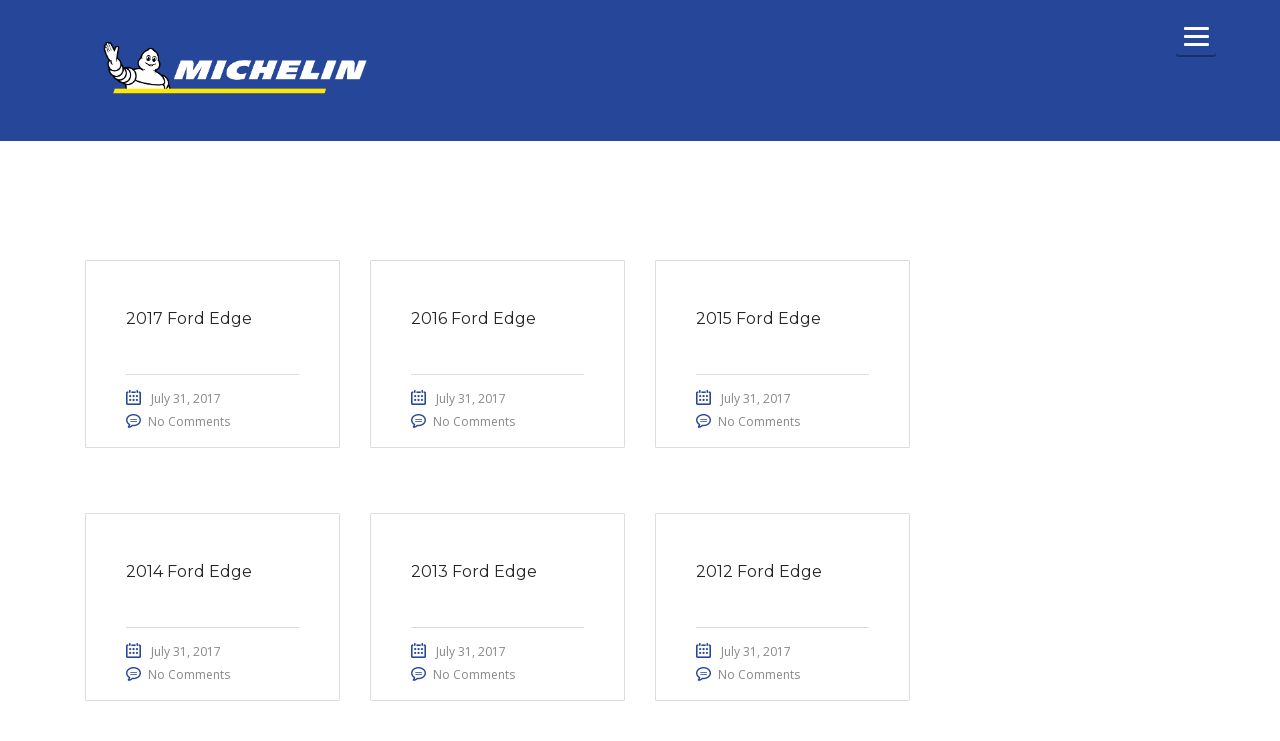

--- FILE ---
content_type: text/html; charset=UTF-8
request_url: https://automatfitguide.com/?taxonomy=serie&term=edge
body_size: 16792
content:

<!DOCTYPE html>
<html lang="en-US" class="no-js">
<head>
    <meta charset="UTF-8">
	<meta name="viewport" content="width=device-width, initial-scale=1">
    <link rel="profile" href="http://gmpg.org/xfn/11">
    <link rel="pingback" href="https://automatfitguide.com/xmlrpc.php">
    <title>Edge &#8211; Auto Mat Fit Guide</title>
<meta name='robots' content='max-image-preview:large' />
	<style>img:is([sizes="auto" i], [sizes^="auto," i]) { contain-intrinsic-size: 3000px 1500px }</style>
	<link rel='dns-prefetch' href='//developers.google.com' />
<link rel='dns-prefetch' href='//maps.googleapis.com' />
<link rel='dns-prefetch' href='//fonts.googleapis.com' />
<link rel="alternate" type="application/rss+xml" title="Auto Mat Fit Guide &raquo; Feed" href="https://automatfitguide.com/feed/" />
<link rel="alternate" type="application/rss+xml" title="Auto Mat Fit Guide &raquo; Comments Feed" href="https://automatfitguide.com/comments/feed/" />
<link rel="alternate" type="application/rss+xml" title="Auto Mat Fit Guide &raquo; Edge Model Feed" href="https://automatfitguide.com/?taxonomy=serie&#038;term=edge/feed/" />
<script type="text/javascript">
/* <![CDATA[ */
window._wpemojiSettings = {"baseUrl":"https:\/\/s.w.org\/images\/core\/emoji\/16.0.1\/72x72\/","ext":".png","svgUrl":"https:\/\/s.w.org\/images\/core\/emoji\/16.0.1\/svg\/","svgExt":".svg","source":{"concatemoji":"https:\/\/automatfitguide.com\/wp-includes\/js\/wp-emoji-release.min.js?ver=6.8.3"}};
/*! This file is auto-generated */
!function(s,n){var o,i,e;function c(e){try{var t={supportTests:e,timestamp:(new Date).valueOf()};sessionStorage.setItem(o,JSON.stringify(t))}catch(e){}}function p(e,t,n){e.clearRect(0,0,e.canvas.width,e.canvas.height),e.fillText(t,0,0);var t=new Uint32Array(e.getImageData(0,0,e.canvas.width,e.canvas.height).data),a=(e.clearRect(0,0,e.canvas.width,e.canvas.height),e.fillText(n,0,0),new Uint32Array(e.getImageData(0,0,e.canvas.width,e.canvas.height).data));return t.every(function(e,t){return e===a[t]})}function u(e,t){e.clearRect(0,0,e.canvas.width,e.canvas.height),e.fillText(t,0,0);for(var n=e.getImageData(16,16,1,1),a=0;a<n.data.length;a++)if(0!==n.data[a])return!1;return!0}function f(e,t,n,a){switch(t){case"flag":return n(e,"\ud83c\udff3\ufe0f\u200d\u26a7\ufe0f","\ud83c\udff3\ufe0f\u200b\u26a7\ufe0f")?!1:!n(e,"\ud83c\udde8\ud83c\uddf6","\ud83c\udde8\u200b\ud83c\uddf6")&&!n(e,"\ud83c\udff4\udb40\udc67\udb40\udc62\udb40\udc65\udb40\udc6e\udb40\udc67\udb40\udc7f","\ud83c\udff4\u200b\udb40\udc67\u200b\udb40\udc62\u200b\udb40\udc65\u200b\udb40\udc6e\u200b\udb40\udc67\u200b\udb40\udc7f");case"emoji":return!a(e,"\ud83e\udedf")}return!1}function g(e,t,n,a){var r="undefined"!=typeof WorkerGlobalScope&&self instanceof WorkerGlobalScope?new OffscreenCanvas(300,150):s.createElement("canvas"),o=r.getContext("2d",{willReadFrequently:!0}),i=(o.textBaseline="top",o.font="600 32px Arial",{});return e.forEach(function(e){i[e]=t(o,e,n,a)}),i}function t(e){var t=s.createElement("script");t.src=e,t.defer=!0,s.head.appendChild(t)}"undefined"!=typeof Promise&&(o="wpEmojiSettingsSupports",i=["flag","emoji"],n.supports={everything:!0,everythingExceptFlag:!0},e=new Promise(function(e){s.addEventListener("DOMContentLoaded",e,{once:!0})}),new Promise(function(t){var n=function(){try{var e=JSON.parse(sessionStorage.getItem(o));if("object"==typeof e&&"number"==typeof e.timestamp&&(new Date).valueOf()<e.timestamp+604800&&"object"==typeof e.supportTests)return e.supportTests}catch(e){}return null}();if(!n){if("undefined"!=typeof Worker&&"undefined"!=typeof OffscreenCanvas&&"undefined"!=typeof URL&&URL.createObjectURL&&"undefined"!=typeof Blob)try{var e="postMessage("+g.toString()+"("+[JSON.stringify(i),f.toString(),p.toString(),u.toString()].join(",")+"));",a=new Blob([e],{type:"text/javascript"}),r=new Worker(URL.createObjectURL(a),{name:"wpTestEmojiSupports"});return void(r.onmessage=function(e){c(n=e.data),r.terminate(),t(n)})}catch(e){}c(n=g(i,f,p,u))}t(n)}).then(function(e){for(var t in e)n.supports[t]=e[t],n.supports.everything=n.supports.everything&&n.supports[t],"flag"!==t&&(n.supports.everythingExceptFlag=n.supports.everythingExceptFlag&&n.supports[t]);n.supports.everythingExceptFlag=n.supports.everythingExceptFlag&&!n.supports.flag,n.DOMReady=!1,n.readyCallback=function(){n.DOMReady=!0}}).then(function(){return e}).then(function(){var e;n.supports.everything||(n.readyCallback(),(e=n.source||{}).concatemoji?t(e.concatemoji):e.wpemoji&&e.twemoji&&(t(e.twemoji),t(e.wpemoji)))}))}((window,document),window._wpemojiSettings);
/* ]]> */
</script>
<style id='wp-emoji-styles-inline-css' type='text/css'>

	img.wp-smiley, img.emoji {
		display: inline !important;
		border: none !important;
		box-shadow: none !important;
		height: 1em !important;
		width: 1em !important;
		margin: 0 0.07em !important;
		vertical-align: -0.1em !important;
		background: none !important;
		padding: 0 !important;
	}
</style>
<link rel='stylesheet' id='wp-block-library-css' href='https://automatfitguide.com/wp-includes/css/dist/block-library/style.min.css?ver=6.8.3' type='text/css' media='all' />
<style id='classic-theme-styles-inline-css' type='text/css'>
/*! This file is auto-generated */
.wp-block-button__link{color:#fff;background-color:#32373c;border-radius:9999px;box-shadow:none;text-decoration:none;padding:calc(.667em + 2px) calc(1.333em + 2px);font-size:1.125em}.wp-block-file__button{background:#32373c;color:#fff;text-decoration:none}
</style>
<style id='global-styles-inline-css' type='text/css'>
:root{--wp--preset--aspect-ratio--square: 1;--wp--preset--aspect-ratio--4-3: 4/3;--wp--preset--aspect-ratio--3-4: 3/4;--wp--preset--aspect-ratio--3-2: 3/2;--wp--preset--aspect-ratio--2-3: 2/3;--wp--preset--aspect-ratio--16-9: 16/9;--wp--preset--aspect-ratio--9-16: 9/16;--wp--preset--color--black: #000000;--wp--preset--color--cyan-bluish-gray: #abb8c3;--wp--preset--color--white: #ffffff;--wp--preset--color--pale-pink: #f78da7;--wp--preset--color--vivid-red: #cf2e2e;--wp--preset--color--luminous-vivid-orange: #ff6900;--wp--preset--color--luminous-vivid-amber: #fcb900;--wp--preset--color--light-green-cyan: #7bdcb5;--wp--preset--color--vivid-green-cyan: #00d084;--wp--preset--color--pale-cyan-blue: #8ed1fc;--wp--preset--color--vivid-cyan-blue: #0693e3;--wp--preset--color--vivid-purple: #9b51e0;--wp--preset--gradient--vivid-cyan-blue-to-vivid-purple: linear-gradient(135deg,rgba(6,147,227,1) 0%,rgb(155,81,224) 100%);--wp--preset--gradient--light-green-cyan-to-vivid-green-cyan: linear-gradient(135deg,rgb(122,220,180) 0%,rgb(0,208,130) 100%);--wp--preset--gradient--luminous-vivid-amber-to-luminous-vivid-orange: linear-gradient(135deg,rgba(252,185,0,1) 0%,rgba(255,105,0,1) 100%);--wp--preset--gradient--luminous-vivid-orange-to-vivid-red: linear-gradient(135deg,rgba(255,105,0,1) 0%,rgb(207,46,46) 100%);--wp--preset--gradient--very-light-gray-to-cyan-bluish-gray: linear-gradient(135deg,rgb(238,238,238) 0%,rgb(169,184,195) 100%);--wp--preset--gradient--cool-to-warm-spectrum: linear-gradient(135deg,rgb(74,234,220) 0%,rgb(151,120,209) 20%,rgb(207,42,186) 40%,rgb(238,44,130) 60%,rgb(251,105,98) 80%,rgb(254,248,76) 100%);--wp--preset--gradient--blush-light-purple: linear-gradient(135deg,rgb(255,206,236) 0%,rgb(152,150,240) 100%);--wp--preset--gradient--blush-bordeaux: linear-gradient(135deg,rgb(254,205,165) 0%,rgb(254,45,45) 50%,rgb(107,0,62) 100%);--wp--preset--gradient--luminous-dusk: linear-gradient(135deg,rgb(255,203,112) 0%,rgb(199,81,192) 50%,rgb(65,88,208) 100%);--wp--preset--gradient--pale-ocean: linear-gradient(135deg,rgb(255,245,203) 0%,rgb(182,227,212) 50%,rgb(51,167,181) 100%);--wp--preset--gradient--electric-grass: linear-gradient(135deg,rgb(202,248,128) 0%,rgb(113,206,126) 100%);--wp--preset--gradient--midnight: linear-gradient(135deg,rgb(2,3,129) 0%,rgb(40,116,252) 100%);--wp--preset--font-size--small: 13px;--wp--preset--font-size--medium: 20px;--wp--preset--font-size--large: 36px;--wp--preset--font-size--x-large: 42px;--wp--preset--spacing--20: 0.44rem;--wp--preset--spacing--30: 0.67rem;--wp--preset--spacing--40: 1rem;--wp--preset--spacing--50: 1.5rem;--wp--preset--spacing--60: 2.25rem;--wp--preset--spacing--70: 3.38rem;--wp--preset--spacing--80: 5.06rem;--wp--preset--shadow--natural: 6px 6px 9px rgba(0, 0, 0, 0.2);--wp--preset--shadow--deep: 12px 12px 50px rgba(0, 0, 0, 0.4);--wp--preset--shadow--sharp: 6px 6px 0px rgba(0, 0, 0, 0.2);--wp--preset--shadow--outlined: 6px 6px 0px -3px rgba(255, 255, 255, 1), 6px 6px rgba(0, 0, 0, 1);--wp--preset--shadow--crisp: 6px 6px 0px rgba(0, 0, 0, 1);}:where(.is-layout-flex){gap: 0.5em;}:where(.is-layout-grid){gap: 0.5em;}body .is-layout-flex{display: flex;}.is-layout-flex{flex-wrap: wrap;align-items: center;}.is-layout-flex > :is(*, div){margin: 0;}body .is-layout-grid{display: grid;}.is-layout-grid > :is(*, div){margin: 0;}:where(.wp-block-columns.is-layout-flex){gap: 2em;}:where(.wp-block-columns.is-layout-grid){gap: 2em;}:where(.wp-block-post-template.is-layout-flex){gap: 1.25em;}:where(.wp-block-post-template.is-layout-grid){gap: 1.25em;}.has-black-color{color: var(--wp--preset--color--black) !important;}.has-cyan-bluish-gray-color{color: var(--wp--preset--color--cyan-bluish-gray) !important;}.has-white-color{color: var(--wp--preset--color--white) !important;}.has-pale-pink-color{color: var(--wp--preset--color--pale-pink) !important;}.has-vivid-red-color{color: var(--wp--preset--color--vivid-red) !important;}.has-luminous-vivid-orange-color{color: var(--wp--preset--color--luminous-vivid-orange) !important;}.has-luminous-vivid-amber-color{color: var(--wp--preset--color--luminous-vivid-amber) !important;}.has-light-green-cyan-color{color: var(--wp--preset--color--light-green-cyan) !important;}.has-vivid-green-cyan-color{color: var(--wp--preset--color--vivid-green-cyan) !important;}.has-pale-cyan-blue-color{color: var(--wp--preset--color--pale-cyan-blue) !important;}.has-vivid-cyan-blue-color{color: var(--wp--preset--color--vivid-cyan-blue) !important;}.has-vivid-purple-color{color: var(--wp--preset--color--vivid-purple) !important;}.has-black-background-color{background-color: var(--wp--preset--color--black) !important;}.has-cyan-bluish-gray-background-color{background-color: var(--wp--preset--color--cyan-bluish-gray) !important;}.has-white-background-color{background-color: var(--wp--preset--color--white) !important;}.has-pale-pink-background-color{background-color: var(--wp--preset--color--pale-pink) !important;}.has-vivid-red-background-color{background-color: var(--wp--preset--color--vivid-red) !important;}.has-luminous-vivid-orange-background-color{background-color: var(--wp--preset--color--luminous-vivid-orange) !important;}.has-luminous-vivid-amber-background-color{background-color: var(--wp--preset--color--luminous-vivid-amber) !important;}.has-light-green-cyan-background-color{background-color: var(--wp--preset--color--light-green-cyan) !important;}.has-vivid-green-cyan-background-color{background-color: var(--wp--preset--color--vivid-green-cyan) !important;}.has-pale-cyan-blue-background-color{background-color: var(--wp--preset--color--pale-cyan-blue) !important;}.has-vivid-cyan-blue-background-color{background-color: var(--wp--preset--color--vivid-cyan-blue) !important;}.has-vivid-purple-background-color{background-color: var(--wp--preset--color--vivid-purple) !important;}.has-black-border-color{border-color: var(--wp--preset--color--black) !important;}.has-cyan-bluish-gray-border-color{border-color: var(--wp--preset--color--cyan-bluish-gray) !important;}.has-white-border-color{border-color: var(--wp--preset--color--white) !important;}.has-pale-pink-border-color{border-color: var(--wp--preset--color--pale-pink) !important;}.has-vivid-red-border-color{border-color: var(--wp--preset--color--vivid-red) !important;}.has-luminous-vivid-orange-border-color{border-color: var(--wp--preset--color--luminous-vivid-orange) !important;}.has-luminous-vivid-amber-border-color{border-color: var(--wp--preset--color--luminous-vivid-amber) !important;}.has-light-green-cyan-border-color{border-color: var(--wp--preset--color--light-green-cyan) !important;}.has-vivid-green-cyan-border-color{border-color: var(--wp--preset--color--vivid-green-cyan) !important;}.has-pale-cyan-blue-border-color{border-color: var(--wp--preset--color--pale-cyan-blue) !important;}.has-vivid-cyan-blue-border-color{border-color: var(--wp--preset--color--vivid-cyan-blue) !important;}.has-vivid-purple-border-color{border-color: var(--wp--preset--color--vivid-purple) !important;}.has-vivid-cyan-blue-to-vivid-purple-gradient-background{background: var(--wp--preset--gradient--vivid-cyan-blue-to-vivid-purple) !important;}.has-light-green-cyan-to-vivid-green-cyan-gradient-background{background: var(--wp--preset--gradient--light-green-cyan-to-vivid-green-cyan) !important;}.has-luminous-vivid-amber-to-luminous-vivid-orange-gradient-background{background: var(--wp--preset--gradient--luminous-vivid-amber-to-luminous-vivid-orange) !important;}.has-luminous-vivid-orange-to-vivid-red-gradient-background{background: var(--wp--preset--gradient--luminous-vivid-orange-to-vivid-red) !important;}.has-very-light-gray-to-cyan-bluish-gray-gradient-background{background: var(--wp--preset--gradient--very-light-gray-to-cyan-bluish-gray) !important;}.has-cool-to-warm-spectrum-gradient-background{background: var(--wp--preset--gradient--cool-to-warm-spectrum) !important;}.has-blush-light-purple-gradient-background{background: var(--wp--preset--gradient--blush-light-purple) !important;}.has-blush-bordeaux-gradient-background{background: var(--wp--preset--gradient--blush-bordeaux) !important;}.has-luminous-dusk-gradient-background{background: var(--wp--preset--gradient--luminous-dusk) !important;}.has-pale-ocean-gradient-background{background: var(--wp--preset--gradient--pale-ocean) !important;}.has-electric-grass-gradient-background{background: var(--wp--preset--gradient--electric-grass) !important;}.has-midnight-gradient-background{background: var(--wp--preset--gradient--midnight) !important;}.has-small-font-size{font-size: var(--wp--preset--font-size--small) !important;}.has-medium-font-size{font-size: var(--wp--preset--font-size--medium) !important;}.has-large-font-size{font-size: var(--wp--preset--font-size--large) !important;}.has-x-large-font-size{font-size: var(--wp--preset--font-size--x-large) !important;}
:where(.wp-block-post-template.is-layout-flex){gap: 1.25em;}:where(.wp-block-post-template.is-layout-grid){gap: 1.25em;}
:where(.wp-block-columns.is-layout-flex){gap: 2em;}:where(.wp-block-columns.is-layout-grid){gap: 2em;}
:root :where(.wp-block-pullquote){font-size: 1.5em;line-height: 1.6;}
</style>
<link rel='stylesheet' id='contact-form-7-css' href='https://automatfitguide.com/wp-content/plugins/contact-form-7/includes/css/styles.css?ver=5.1.9' type='text/css' media='all' />
<link rel='stylesheet' id='stm-stm-icon-css' href='https://automatfitguide.com/wp-content/uploads/stm_fonts/stm-icon/stm-icon.css?ver=1.0' type='text/css' media='all' />
<link rel='stylesheet' id='rs-plugin-settings-css' href='https://automatfitguide.com/wp-content/plugins/revslider/public/assets/css/settings.css?ver=5.4.5.1' type='text/css' media='all' />
<style id='rs-plugin-settings-inline-css' type='text/css'>
#rs-demo-id {}
</style>
<link rel='stylesheet' id='font-awesome-css' href='https://automatfitguide.com/wp-content/plugins/js_composer/assets/lib/bower/font-awesome/css/font-awesome.min.css?ver=5.1' type='text/css' media='all' />
<link rel='stylesheet' id='owl.carousel-css' href='https://automatfitguide.com/wp-content/plugins/stm_vehicles_listing/assets/css/frontend/owl.carousel.css?ver=6.8.3' type='text/css' media='all' />
<link rel='stylesheet' id='bootstrap-grid-css' href='https://automatfitguide.com/wp-content/plugins/stm_vehicles_listing/assets/css/frontend/grid.css?ver=6.8.3' type='text/css' media='all' />
<link rel='stylesheet' id='light-gallery-css' href='https://automatfitguide.com/wp-content/plugins/stm_vehicles_listing/assets/css/frontend/lightgallery.min.css?ver=6.8.3' type='text/css' media='all' />
<link rel='stylesheet' id='cms-navigation-style-base-css' href='https://automatfitguide.com/wp-content/plugins/wpml-cms-nav/res/css/cms-navigation-base.css?ver=1.5.2' type='text/css' media='screen' />
<link rel='stylesheet' id='cms-navigation-style-css' href='https://automatfitguide.com/wp-content/plugins/wpml-cms-nav/res/css/cms-navigation.css?ver=1.5.2' type='text/css' media='screen' />
<link rel='stylesheet' id='stm-theme-style-css' href='https://automatfitguide.com/wp-content/themes/motors/style.css?ver=2.5' type='text/css' media='all' />
<style id='stm-theme-style-inline-css' type='text/css'>
.stm_dynamic_listing_filter {margin-top: 250px;} .listing-right-actions {visibility: hidden;} #stm-fixed-cover {background-size: 0, 0; background-color: #ffffff;} .stm-car-listing-data-single {visibility: hidden;} .stm-single-car-listing-data {visibility: hidden; height: 0px;} .stm-border-top-unit {visibility: hidden; height: 0px;} .stm_listing_nav_list {visibility: hidden;} .stm-footer-search-inventory {visibility: hidden;} .fa {visibility: hidden;} #footer {background-color: #000000; color: #ffffff;} #footer-copyright {background-color: #654321; color: #ffffff;} .stm-filter-listing-directory-price {visibility: hidden; height: 0px;} #stm-fixed-cover {background-color: #264699;} .stm-listing-compare {visibility: hidden;} .img-responsive.wp-post-image {visibility: hidden; height: 0px;} /** .wpb_wrapper {margin-top:0px;}**/ .stm-car-carousels.stm-listing-car-gallery {height:0px; padding:0px; margin:0px;} .copyright-text {color: #ffffff !important;} .copyright-text a {color: #ffffff !important;} h4 {font-weight: 300;} /* explore below for fixing scrolling footer #footer { position: relative; } body { padding-bottom: 0px !important; } .stm-listing-layout-footer {visibility: hidden; height: 0px;} */ .heading-font span {display: none;} .stm-template-listing button {background-color: #002d58;} .fa-search {width: 0px;} .stm-filter-chosen-units {display: none;} @media (max-width: 480px) { body.stm-template-listing .listing-list-loop .image .image-inner { max-height: 230px; } } @media (max-width: 1024px) and (min-width: 490px) { body.stm-template-listing .listing-list-loop .image .image-inner { max-height: 320px; } } @media only screen and (max-width: 768px){ .classic-filter-row {display: none; } .stm-listing-directory-title { display: none; } .meta-top {display: none;} } .entry-header {visibility: hidden; height: 60px;} .header-inner-content {height:100px;}
</style>
<link rel='stylesheet' id='child-style-css' href='https://automatfitguide.com/wp-content/themes/motors-child/style.css?ver=6.8.3' type='text/css' media='all' />
<link rel='stylesheet' id='stm_default_google_font-css' href='https://fonts.googleapis.com/css?family=Montserrat%3A400%2C700%7COpen+Sans%3A300%2C400%2C700&#038;subset=latin%2Clatin-ext&#038;ver=2.5' type='text/css' media='all' />
<link rel='stylesheet' id='stm-boostrap-css' href='https://automatfitguide.com/wp-content/themes/motors/assets/css/bootstrap.min.css?ver=2.5' type='text/css' media='all' />
<link rel='stylesheet' id='stm-theme-font-awesome-css' href='https://automatfitguide.com/wp-content/themes/motors/assets/css/font-awesome.min.css?ver=2.5' type='text/css' media='all' />
<link rel='stylesheet' id='stm-select2-css' href='https://automatfitguide.com/wp-content/themes/motors/assets/css/select2.min.css?ver=2.5' type='text/css' media='all' />
<link rel='stylesheet' id='fancybox-css' href='https://automatfitguide.com/wp-content/themes/motors/assets/css/jquery.fancybox.css?ver=6.8.3' type='text/css' media='all' />
<link rel='stylesheet' id='stm-datetimepicker-css' href='https://automatfitguide.com/wp-content/themes/motors/assets/css/jquery.stmdatetimepicker.css?ver=2.5' type='text/css' media='all' />
<link rel='stylesheet' id='stm-jquery-ui-css-css' href='https://automatfitguide.com/wp-content/themes/motors/assets/css/jquery-ui.css?ver=2.5' type='text/css' media='all' />
<link rel='stylesheet' id='stm-theme-service-icons-css' href='https://automatfitguide.com/wp-content/themes/motors/assets/css/service-icons.css?ver=2.5' type='text/css' media='all' />
<link rel='stylesheet' id='stm-theme-boat-icons-css' href='https://automatfitguide.com/wp-content/themes/motors/assets/css/boat-icons.css?ver=2.5' type='text/css' media='all' />
<link rel='stylesheet' id='stm-theme-moto-icons-css' href='https://automatfitguide.com/wp-content/themes/motors/assets/css/motorcycle/icons.css?ver=2.5' type='text/css' media='all' />
<link rel='stylesheet' id='stm-theme-rental-icons-css' href='https://automatfitguide.com/wp-content/themes/motors/assets/css/rental/icons.css?ver=2.5' type='text/css' media='all' />
<link rel='stylesheet' id='stm-skin-custom-css' href='https://automatfitguide.com/wp-content/uploads/stm_uploads/skin-custom.css?ver=216' type='text/css' media='all' />
<link rel='stylesheet' id='stm-custom-scrollbar-css' href='https://automatfitguide.com/wp-content/themes/motors/assets/css/listing/jquery.mCustomScrollbar.css?ver=2.5' type='text/css' media='all' />
<link rel='stylesheet' id='stm-theme-frontend-customizer-css' href='https://automatfitguide.com/wp-content/themes/motors/assets/css/frontend_customizer.css?ver=2.5' type='text/css' media='all' />
<link rel='stylesheet' id='stm-theme-style-animation-css' href='https://automatfitguide.com/wp-content/themes/motors/assets/css/animation.css?ver=2.5' type='text/css' media='all' />
<link rel='stylesheet' id='js_composer_front-css' href='https://automatfitguide.com/wp-content/plugins/js_composer/assets/css/js_composer.min.css?ver=5.1' type='text/css' media='all' />
<script type="text/javascript" src="https://automatfitguide.com/wp-includes/js/jquery/jquery.min.js?ver=3.7.1" id="jquery-core-js"></script>
<script type="text/javascript" src="https://automatfitguide.com/wp-includes/js/jquery/jquery-migrate.min.js?ver=3.4.1" id="jquery-migrate-js"></script>
<script type="text/javascript" src="https://automatfitguide.com/wp-content/plugins/revslider/public/assets/js/jquery.themepunch.tools.min.js?ver=5.4.5.1" id="tp-tools-js"></script>
<script type="text/javascript" src="https://automatfitguide.com/wp-content/plugins/revslider/public/assets/js/jquery.themepunch.revolution.min.js?ver=5.4.5.1" id="revmin-js"></script>
<script type="text/javascript" src="https://automatfitguide.com/wp-content/themes/motors/assets/js/classie.js?ver=2.5" id="stm-classie-js"></script>
<script type="text/javascript" src="https://automatfitguide.com/wp-content/themes/motors/assets/js/vivus.min.js?ver=2.5" id="stm-vivus-js"></script>
<script type="text/javascript" src="https://automatfitguide.com/wp-content/themes/motors/assets/js/jquery.cookie.js?ver=2.5" id="jquery-cookie-js"></script>
<script type="text/javascript" id="wpml-browser-redirect-js-extra">
/* <![CDATA[ */
var wpml_browser_redirect_params = {"pageLanguage":"en","languageUrls":{"en_US":"https:\/\/automatfitguide.com\/?taxonomy=serie&term=edge","en":"https:\/\/automatfitguide.com\/?taxonomy=serie&term=edge","US":"https:\/\/automatfitguide.com\/?taxonomy=serie&term=edge","es_ES":"https:\/\/automatfitguide.com\/es\/","es":"https:\/\/automatfitguide.com\/es\/","ES":"https:\/\/automatfitguide.com\/es\/"},"cookie":{"name":"_icl_visitor_lang_js","domain":"automatfitguide.com","path":"\/","expiration":48}};
/* ]]> */
</script>
<script type="text/javascript" src="https://automatfitguide.com/wp-content/plugins/sitepress-multilingual-cms/dist/js/browser-redirect/app.js?ver=4.2.7.1" id="wpml-browser-redirect-js"></script>
<script type="text/javascript" src="https://automatfitguide.com/wp-content/plugins/responsive-menu-pro/public/js/jquery.touchSwipe.min.js" id="responsive-menu-pro-jquery-touchswipe-js"></script>
<script type="text/javascript" src="https://automatfitguide.com/wp-content/plugins/responsive-menu-pro/public/js/noscroll.js" id="responsive-menu-pro-noscroll-js"></script>
<script type="text/javascript" src="https://automatfitguide.com/wp-content/plugins/wp-image-zoooom/assets/js/jquery.image_zoom.min.js?ver=1.40.1" id="image_zoooom-js"></script>
<script type="text/javascript" id="image_zoooom-init-js-extra">
/* <![CDATA[ */
var IZ = {"with_woocommerce":"0","exchange_thumbnails":"1","woo_categories":"0","enable_mobile":"","options":[],"woo_slider":"0"};
/* ]]> */
</script>
<script type="text/javascript" src="https://automatfitguide.com/wp-content/plugins/wp-image-zoooom/assets/js/image_zoom-init.js?ver=1.40.1" id="image_zoooom-init-js"></script>
<link rel="https://api.w.org/" href="https://automatfitguide.com/wp-json/" /><link rel="EditURI" type="application/rsd+xml" title="RSD" href="https://automatfitguide.com/xmlrpc.php?rsd" />
<meta name="generator" content="WPML ver:4.2.7.1 stt:1,2;" />
        <script type="text/javascript">
            var stm_lang_code = 'en';
                        stm_lang_code = 'en';
                        var ajaxurl = 'https://automatfitguide.com/wp-admin/admin-ajax.php';
            var stm_site_blog_id = "1";
            var stm_added_to_compare_text = "Added to compare";
            var stm_removed_from_compare_text = "was removed from compare";
                        var stm_already_added_to_compare_text = "You have already added 3 cars";
                    </script>
        <meta name="generator" content="Powered by Visual Composer - drag and drop page builder for WordPress."/>
<!--[if lte IE 9]><link rel="stylesheet" type="text/css" href="https://automatfitguide.com/wp-content/plugins/js_composer/assets/css/vc_lte_ie9.min.css" media="screen"><![endif]--><meta name="generator" content="Powered by Slider Revolution 5.4.5.1 - responsive, Mobile-Friendly Slider Plugin for WordPress with comfortable drag and drop interface." />
<script type="text/javascript">function setREVStartSize(e){
				try{ var i=jQuery(window).width(),t=9999,r=0,n=0,l=0,f=0,s=0,h=0;					
					if(e.responsiveLevels&&(jQuery.each(e.responsiveLevels,function(e,f){f>i&&(t=r=f,l=e),i>f&&f>r&&(r=f,n=e)}),t>r&&(l=n)),f=e.gridheight[l]||e.gridheight[0]||e.gridheight,s=e.gridwidth[l]||e.gridwidth[0]||e.gridwidth,h=i/s,h=h>1?1:h,f=Math.round(h*f),"fullscreen"==e.sliderLayout){var u=(e.c.width(),jQuery(window).height());if(void 0!=e.fullScreenOffsetContainer){var c=e.fullScreenOffsetContainer.split(",");if (c) jQuery.each(c,function(e,i){u=jQuery(i).length>0?u-jQuery(i).outerHeight(!0):u}),e.fullScreenOffset.split("%").length>1&&void 0!=e.fullScreenOffset&&e.fullScreenOffset.length>0?u-=jQuery(window).height()*parseInt(e.fullScreenOffset,0)/100:void 0!=e.fullScreenOffset&&e.fullScreenOffset.length>0&&(u-=parseInt(e.fullScreenOffset,0))}f=u}else void 0!=e.minHeight&&f<e.minHeight&&(f=e.minHeight);e.c.closest(".rev_slider_wrapper").css({height:f})					
				}catch(d){console.log("Failure at Presize of Slider:"+d)}
			};</script>
<style>button#responsive-menu-pro-button,
#responsive-menu-pro-container {
    display: none;
    -webkit-text-size-adjust: 100%;
}

#responsive-menu-pro-container {
    z-index: 99998;
}

@media screen and (max-width:80000px) {

    #responsive-menu-pro-container {
        display: block;
        position: fixed;
        top: 0;
        bottom: 0;        padding-bottom: 5px;
        margin-bottom: -5px;
        outline: 1px solid transparent;
        overflow-y: auto;
        overflow-x: hidden;
    }

    #responsive-menu-pro-container .responsive-menu-pro-search-box {
        width: 100%;
        padding: 0 2%;
        border-radius: 2px;
        height: 50px;
        -webkit-appearance: none;
    }

    #responsive-menu-pro-container.push-left,
    #responsive-menu-pro-container.slide-left {
        transform: translateX(-100%);
        -ms-transform: translateX(-100%);
        -webkit-transform: translateX(-100%);
        -moz-transform: translateX(-100%);
    }

    .responsive-menu-pro-open #responsive-menu-pro-container.push-left,
    .responsive-menu-pro-open #responsive-menu-pro-container.slide-left {
        transform: translateX(0);
        -ms-transform: translateX(0);
        -webkit-transform: translateX(0);
        -moz-transform: translateX(0);
    }

    #responsive-menu-pro-container.push-top,
    #responsive-menu-pro-container.slide-top {
        transform: translateY(-100%);
        -ms-transform: translateY(-100%);
        -webkit-transform: translateY(-100%);
        -moz-transform: translateY(-100%);
    }

    .responsive-menu-pro-open #responsive-menu-pro-container.push-top,
    .responsive-menu-pro-open #responsive-menu-pro-container.slide-top {
        transform: translateY(0);
        -ms-transform: translateY(0);
        -webkit-transform: translateY(0);
        -moz-transform: translateY(0);
    }

    #responsive-menu-pro-container.push-right,
    #responsive-menu-pro-container.slide-right {
        transform: translateX(100%);
        -ms-transform: translateX(100%);
        -webkit-transform: translateX(100%);
        -moz-transform: translateX(100%);
    }

    .responsive-menu-pro-open #responsive-menu-pro-container.push-right,
    .responsive-menu-pro-open #responsive-menu-pro-container.slide-right {
        transform: translateX(0);
        -ms-transform: translateX(0);
        -webkit-transform: translateX(0);
        -moz-transform: translateX(0);
    }

    #responsive-menu-pro-container.push-bottom,
    #responsive-menu-pro-container.slide-bottom {
        transform: translateY(100%);
        -ms-transform: translateY(100%);
        -webkit-transform: translateY(100%);
        -moz-transform: translateY(100%);
    }

    .responsive-menu-pro-open #responsive-menu-pro-container.push-bottom,
    .responsive-menu-pro-open #responsive-menu-pro-container.slide-bottom {
        transform: translateY(0);
        -ms-transform: translateY(0);
        -webkit-transform: translateY(0);
        -moz-transform: translateY(0);
    }

    #responsive-menu-pro-container,
    #responsive-menu-pro-container:before,
    #responsive-menu-pro-container:after,
    #responsive-menu-pro-container *,
    #responsive-menu-pro-container *:before,
    #responsive-menu-pro-container *:after {
        box-sizing: border-box;
        margin: 0;
        padding: 0;
    }

    #responsive-menu-pro-container #responsive-menu-pro-search-box,
    #responsive-menu-pro-container #responsive-menu-pro-additional-content,
    #responsive-menu-pro-container #responsive-menu-pro-title {
        padding: 25px 5%;
    }

    #responsive-menu-pro-container #responsive-menu-pro,
    #responsive-menu-pro-container #responsive-menu-pro ul {
        width: 100%;
   }

    #responsive-menu-pro-container #responsive-menu-pro ul.responsive-menu-pro-submenu {
        display: none;
    }

    #responsive-menu-pro-container #responsive-menu-pro ul.responsive-menu-pro-submenu.responsive-menu-pro-submenu-open {
     display: block;
    }        #responsive-menu-pro-container #responsive-menu-pro ul.responsive-menu-pro-submenu-depth-1 a.responsive-menu-pro-item-link {
            padding-left:10%;
        }

        #responsive-menu-pro-container #responsive-menu-pro ul.responsive-menu-pro-submenu-depth-2 a.responsive-menu-pro-item-link {
            padding-left:15%;
        }

        #responsive-menu-pro-container #responsive-menu-pro ul.responsive-menu-pro-submenu-depth-3 a.responsive-menu-pro-item-link {
            padding-left:20%;
        }

        #responsive-menu-pro-container #responsive-menu-pro ul.responsive-menu-pro-submenu-depth-4 a.responsive-menu-pro-item-link {
            padding-left:25%;
        }

        #responsive-menu-pro-container #responsive-menu-pro ul.responsive-menu-pro-submenu-depth-5 a.responsive-menu-pro-item-link {
            padding-left:30%;
        }
    #responsive-menu-pro-container li.responsive-menu-pro-item {
        width: 100%;
        list-style: none;
    }

    #responsive-menu-pro-container li.responsive-menu-pro-item a {
        width: 100%;
        display: block;
        text-decoration: none;
        position: relative;
    }

    #responsive-menu-pro-container #responsive-menu-pro li.responsive-menu-pro-item a {            padding: 0 5%;    }

    #responsive-menu-pro-container .responsive-menu-pro-submenu li.responsive-menu-pro-item a {            padding: 0 5%;    }


    #responsive-menu-pro-container li.responsive-menu-pro-item a .glyphicon,
    #responsive-menu-pro-container li.responsive-menu-pro-item a .fab,
    #responsive-menu-pro-container li.responsive-menu-pro-item a .fas {
        margin-right: 15px;
    }

    #responsive-menu-pro-container li.responsive-menu-pro-item a .responsive-menu-pro-subarrow {
        position: absolute;
        top: 0;
        bottom: 0;
        text-align: center;
        overflow: hidden;
    }

    #responsive-menu-pro-container li.responsive-menu-pro-item a .responsive-menu-pro-subarrow .glyphicon,
    #responsive-menu-pro-container li.responsive-menu-pro-item a .responsive-menu-pro-subarrow .fab,
    #responsive-menu-pro-container li.responsive-menu-pro-item a .responsive-menu-pro-subarrow .fas {
        margin-right: 0;
    }

    button#responsive-menu-pro-button .responsive-menu-pro-button-icon-inactive {
        display: none;
    }

    button#responsive-menu-pro-button {
        z-index: 99999;
        display: none;
        overflow: hidden;
        outline: none;
    }

    button#responsive-menu-pro-button img {
        max-width: 100%;
    }

    .responsive-menu-pro-label {
        display: inline-block;
        font-weight: 600;
        margin: 0 5px;
        vertical-align: middle;
        pointer-events: none;
    }

    .responsive-menu-pro-accessible {
        display: inline-block;
    }

    .responsive-menu-pro-accessible .responsive-menu-pro-box {
        display: inline-block;
        vertical-align: middle;
    }

    .responsive-menu-pro-label.responsive-menu-pro-label-top,
    .responsive-menu-pro-label.responsive-menu-pro-label-bottom {
        display: block;
        margin: 0 auto;
    }

    button#responsive-menu-pro-button {
        padding: 0 0;
        display: inline-block;
        cursor: pointer;
        transition-property: opacity, filter;
        transition-duration: 0.15s;
        transition-timing-function: linear;
        font: inherit;
        color: inherit;
        text-transform: none;
        background-color: transparent;
        border: 0;
        margin: 0;
    }

    .responsive-menu-pro-box {
        width:25px;
        height:19px;
        display: inline-block;
        position: relative;
    }

    .responsive-menu-pro-inner {
        display: block;
        top: 50%;
        margin-top:-1.5px;
    }

    .responsive-menu-pro-inner,
    .responsive-menu-pro-inner::before,
    .responsive-menu-pro-inner::after {
        width:25px;
        height:3px;
        background-color:#ffffff;
        border-radius: 4px;
        position: absolute;
        transition-property: transform;
        transition-duration: 0.15s;
        transition-timing-function: ease;
    }

    .responsive-menu-pro-open .responsive-menu-pro-inner,
    .responsive-menu-pro-open .responsive-menu-pro-inner::before,
    .responsive-menu-pro-open .responsive-menu-pro-inner::after {
        background-color:#ffffff;
    }

    button#responsive-menu-pro-button:hover .responsive-menu-pro-inner,
    button#responsive-menu-pro-button:hover .responsive-menu-pro-inner::before,
    button#responsive-menu-pro-button:hover .responsive-menu-pro-inner::after,
    button#responsive-menu-pro-button:hover .responsive-menu-pro-open .responsive-menu-pro-inner,
    button#responsive-menu-pro-button:hover .responsive-menu-pro-open .responsive-menu-pro-inner::before,
    button#responsive-menu-pro-button:hover .responsive-menu-pro-open .responsive-menu-pro-inner::after,
    button#responsive-menu-pro-button:focus .responsive-menu-pro-inner,
    button#responsive-menu-pro-button:focus .responsive-menu-pro-inner::before,
    button#responsive-menu-pro-button:focus .responsive-menu-pro-inner::after,
    button#responsive-menu-pro-button:focus .responsive-menu-pro-open .responsive-menu-pro-inner,
    button#responsive-menu-pro-button:focus .responsive-menu-pro-open .responsive-menu-pro-inner::before,
    button#responsive-menu-pro-button:focus .responsive-menu-pro-open .responsive-menu-pro-inner::after {
        background-color:#ffffff;
    }

    .responsive-menu-pro-inner::before,
    .responsive-menu-pro-inner::after {
        content: "";
        display: block;
    }

    .responsive-menu-pro-inner::before {
        top:-8px;
    }

    .responsive-menu-pro-inner::after {
        bottom:-8px;
    }.responsive-menu-pro-3dx .responsive-menu-pro-box {
    perspective:50px;
}

.responsive-menu-pro-3dx .responsive-menu-pro-inner {
    transition: transform 0.2s cubic-bezier(0.645, 0.045, 0.355, 1),
                background-color 0s 0.1s cubic-bezier(0.645, 0.045, 0.355, 1);
}

.responsive-menu-pro-3dx .responsive-menu-pro-inner::before,
.responsive-menu-pro-3dx .responsive-menu-pro-inner::after {
     transition: transform 0s 0.1s cubic-bezier(0.645, 0.045, 0.355, 1);
}

button#responsive-menu-pro-button.responsive-menu-pro-3dx.is-active:hover .responsive-menu-pro-inner,
.responsive-menu-pro-3dx.is-active .responsive-menu-pro-inner {
    background-color: transparent;
    transform: rotateY(180deg);
}

.responsive-menu-pro-3dx.is-active .responsive-menu-pro-inner::before {
     transform: translate3d(0,8px, 0) rotate(45deg);
}

.responsive-menu-pro-3dx.is-active .responsive-menu-pro-inner::after {
     transform: translate3d(0,-8px, 0) rotate(-45deg);
}
    button#responsive-menu-pro-button {
        width:40px;
        height:40px;
        position:fixed;
        top:15px;right:5%;
        display: inline-block;
        transition: transform 0.5s, background-color 0.5s;           background:rgba(34, 62, 142, 0);    }        .responsive-menu-pro-open button#responsive-menu-pro-button:hover,
        .responsive-menu-pro-open button#responsive-menu-pro-button:focus,
        button#responsive-menu-pro-button:hover,
        button#responsive-menu-pro-button:focus {
            background:rgba(34, 62, 142, 0.2);
         }        .responsive-menu-pro-open button#responsive-menu-pro-button {
            background:rgba(34, 62, 142, 0.2);
         }
    button#responsive-menu-pro-button .responsive-menu-pro-box {
        color:#ffffff;
        pointer-events: none;
    }

    .responsive-menu-pro-open button#responsive-menu-pro-button .responsive-menu-pro-box {
        color:#ffffff;
    }

    .responsive-menu-pro-label {
        color:#ffffff;
        font-size:14px;
        line-height:13px;        pointer-events: none;
    }

    .responsive-menu-pro-label .responsive-menu-pro-button-text-open {
        display: none;
    }        html.responsive-menu-pro-open {
            cursor: pointer;
        }

        html.responsive-menu-pro-open #responsive-menu-pro-container {
            cursor: initial;
        }
    .responsive-menu-pro-fade-top #responsive-menu-pro-container,
    .responsive-menu-pro-fade-left #responsive-menu-pro-container,
    .responsive-menu-pro-fade-right #responsive-menu-pro-container,
    .responsive-menu-pro-fade-bottom #responsive-menu-pro-container {
        display: none;
    }
    #responsive-menu-pro-container {
        width:50%;right: 0;            background:rgba(0, 0, 0, 0.2);        transition: transform 0.5s;
        text-align:left;            max-width:300px;            min-width:110px;    }

    #responsive-menu-pro-container #responsive-menu-pro-wrapper {
        background:rgba(0, 0, 0, 0.5);
    }

    #responsive-menu-pro-container #responsive-menu-pro-additional-content {
        color:#ffffff;
    }

    #responsive-menu-pro-container .responsive-menu-pro-search-box {
        background:#ffffff;
        border: 2px solid #dadada;
        color:#333333;
    }

    #responsive-menu-pro-container .responsive-menu-pro-search-box:-ms-input-placeholder {
        color:#c7c7cd;
    }

    #responsive-menu-pro-container .responsive-menu-pro-search-box::-webkit-input-placeholder {
        color:#c7c7cd;
    }

    #responsive-menu-pro-container .responsive-menu-pro-search-box:-moz-placeholder {
        color:#c7c7cd;
        opacity: 1;
    }

    #responsive-menu-pro-container .responsive-menu-pro-search-box::-moz-placeholder {
        color:#c7c7cd;
        opacity: 1;
    }

    #responsive-menu-pro-container .responsive-menu-pro-item-link,
    #responsive-menu-pro-container #responsive-menu-pro-title,
    #responsive-menu-pro-container .responsive-menu-pro-subarrow {
        transition: background-color 0.5s,
                    border-color 0.5s,
                    color 0.5s;
    }

    #responsive-menu-pro-container #responsive-menu-pro-title {
        background-color:rgba(33, 33, 33, 0.5);
        color:rgba(240, 240, 240, 1);
        font-size:14px;
        text-align:left;
    }

    #responsive-menu-pro-container #responsive-menu-pro-title a {
        color:rgba(240, 240, 240, 1);
        font-size:14px;
        text-decoration: none;
    }

    #responsive-menu-pro-container #responsive-menu-pro-title a:hover {
        color:#ffffff;
    }

    #responsive-menu-pro-container #responsive-menu-pro-title:hover {
        background-color:rgba(33, 33, 33, 0.5);
        color:#ffffff;
    }

    #responsive-menu-pro-container #responsive-menu-pro-title:hover a {
        color:#ffffff;
    }

    #responsive-menu-pro-container #responsive-menu-pro-title #responsive-menu-pro-title-image {
        display: inline-block;
        vertical-align: middle;
        max-width: 100%;
        margin-bottom: 15px;
    }

    #responsive-menu-pro-container #responsive-menu-pro-title #responsive-menu-pro-title-image img {        max-width: 100%;
    }

    #responsive-menu-pro-container #responsive-menu-pro > li.responsive-menu-pro-item:first-child > a {
        border-top:1px solid rgba(33, 33, 33, 1);
    }

    #responsive-menu-pro-container #responsive-menu-pro li.responsive-menu-pro-item .responsive-menu-pro-item-link {
        font-size:14px;
    }

    #responsive-menu-pro-container #responsive-menu-pro li.responsive-menu-pro-item a {
        line-height:40px;
        border-bottom:1px solid rgba(33, 33, 33, 1);
        color:#ffffff;
        background-color:rgba(20, 37, 85, 0.9);            height:40px;    }

    #responsive-menu-pro-container #responsive-menu-pro li.responsive-menu-pro-item a:hover,
    #responsive-menu-pro-container #responsive-menu-pro li.responsive-menu-pro-item a:focus {
        color:#ffffff;
        background-color:rgba(34, 62, 142, 0.9);
        border-color:rgba(33, 33, 33, 1);
    }

    #responsive-menu-pro-container #responsive-menu-pro li.responsive-menu-pro-item a:hover .responsive-menu-pro-subarrow,
    #responsive-menu-pro-container #responsive-menu-pro li.responsive-menu-pro-item a:focus .responsive-menu-pro-subarrow  {
        color:#ffffff;
        border-color:#3f3f3f;
        background-color:#3f3f3f;
    }

    #responsive-menu-pro-container #responsive-menu-pro li.responsive-menu-pro-item a:hover .responsive-menu-pro-subarrow.responsive-menu-pro-subarrow-active,
    #responsive-menu-pro-container #responsive-menu-pro li.responsive-menu-pro-item a:focus .responsive-menu-pro-subarrow.responsive-menu-pro-subarrow-active {
        color:#ffffff;
        border-color:#3f3f3f;
        background-color:#3f3f3f;
    }

    #responsive-menu-pro-container #responsive-menu-pro li.responsive-menu-pro-item a .responsive-menu-pro-subarrow {right: 0;
        height:39px;
        line-height:39px;
        width:40px;
        color:#ffffff;        border-left:1px solid #212121;        background-color:#212121;
    }

    #responsive-menu-pro-container #responsive-menu-pro li.responsive-menu-pro-item a .responsive-menu-pro-subarrow.responsive-menu-pro-subarrow-active {
        color:#ffffff;
        border-color:#212121;
        background-color:#212121;
    }

    #responsive-menu-pro-container #responsive-menu-pro li.responsive-menu-pro-item a .responsive-menu-pro-subarrow.responsive-menu-pro-subarrow-active:hover,
    #responsive-menu-pro-container #responsive-menu-pro li.responsive-menu-pro-item a .responsive-menu-pro-subarrow.responsive-menu-pro-subarrow-active:focus  {
        color:#ffffff;
        border-color:#3f3f3f;
        background-color:#3f3f3f;
    }

    #responsive-menu-pro-container #responsive-menu-pro li.responsive-menu-pro-item a .responsive-menu-pro-subarrow:hover,
    #responsive-menu-pro-container #responsive-menu-pro li.responsive-menu-pro-item a .responsive-menu-pro-subarrow:focus {
        color:#ffffff;
        border-color:#3f3f3f;
        background-color:#3f3f3f;
    }

    #responsive-menu-pro-container #responsive-menu-pro li.responsive-menu-pro-item.responsive-menu-pro-current-item > .responsive-menu-pro-item-link {
        background-color:rgba(34, 62, 142, 0.9);
        color:#ffffff;
        border-color:rgba(33, 33, 33, 1);
    }

    #responsive-menu-pro-container #responsive-menu-pro li.responsive-menu-pro-item.responsive-menu-pro-current-item > .responsive-menu-pro-item-link:hover {
        background-color:rgba(34, 62, 142, 0.9);
        color:#ffffff;
        border-color:rgba(33, 33, 33, 1);
    }        #responsive-menu-pro-container #responsive-menu-pro ul.responsive-menu-pro-submenu li.responsive-menu-pro-item .responsive-menu-pro-item-link {            font-size:13px;
            text-align:left;
        }

        #responsive-menu-pro-container #responsive-menu-pro ul.responsive-menu-pro-submenu li.responsive-menu-pro-item a {                height:40px;            line-height:40px;
            border-bottom:1px solid #212121;
            color:#ffffff;
            background-color:#212121;
        }

        #responsive-menu-pro-container #responsive-menu-pro ul.responsive-menu-pro-submenu li.responsive-menu-pro-item a:hover,
        #responsive-menu-pro-container #responsive-menu-pro ul.responsive-menu-pro-submenu li.responsive-menu-pro-item a:focus {
            color:#ffffff;
            background-color:#3f3f3f;
            border-color:#212121;
        }

        #responsive-menu-pro-container #responsive-menu-pro ul.responsive-menu-pro-submenu li.responsive-menu-pro-item a:hover .responsive-menu-pro-subarrow {
            color:#ffffff;
            border-color:#3f3f3f;
            background-color:#3f3f3f;
        }

        #responsive-menu-pro-container #responsive-menu-pro ul.responsive-menu-pro-submenu li.responsive-menu-pro-item a:hover .responsive-menu-pro-subarrow.responsive-menu-pro-subarrow-active {
            color:#ffffff;
            border-color:#3f3f3f;
            background-color:#3f3f3f;
        }

        #responsive-menu-pro-container #responsive-menu-pro ul.responsive-menu-pro-submenu li.responsive-menu-pro-item a .responsive-menu-pro-subarrow {                left:unset;
                right:0;           
            height:39px;
            line-height:39px;
            width:40px;
            color:#ffffff;                border-left:1px solid #212121;
                border-right:unset;
            
            background-color:#212121;
        }

        #responsive-menu-pro-container #responsive-menu-pro ul.responsive-menu-pro-submenu li.responsive-menu-pro-item a .responsive-menu-pro-subarrow.responsive-menu-pro-subarrow-active {
            color:#ffffff;
            border-color:#212121;
            background-color:#212121;
        }

        #responsive-menu-pro-container #responsive-menu-pro ul.responsive-menu-pro-submenu li.responsive-menu-pro-item a .responsive-menu-pro-subarrow.responsive-menu-pro-subarrow-active:hover {
            color:#ffffff;
            border-color:#3f3f3f;
            background-color:#3f3f3f;
        }

        #responsive-menu-pro-container #responsive-menu-pro ul.responsive-menu-pro-submenu li.responsive-menu-pro-item a .responsive-menu-pro-subarrow:hover {
            color:#ffffff;
            border-color:#3f3f3f;
            background-color:#3f3f3f;
        }

        #responsive-menu-pro-container #responsive-menu-pro ul.responsive-menu-pro-submenu li.responsive-menu-pro-item.responsive-menu-pro-current-item > .responsive-menu-pro-item-link {
            background-color:#212121;
            color:#ffffff;
            border-color:#212121;
        }

        #responsive-menu-pro-container #responsive-menu-pro ul.responsive-menu-pro-submenu li.responsive-menu-pro-item.responsive-menu-pro-current-item > .responsive-menu-pro-item-link:hover {
            background-color:#3f3f3f;
            color:#ffffff;
            border-color:#3f3f3f;
        }
}
</style><script>jQuery(document).ready(function($) {

    var ResponsiveMenuPro = {
        trigger: '#responsive-menu-pro-button',
        animationSpeed:500,
        breakpoint:80000,        isOpen: false,
        activeClass: 'is-active',
        container: '#responsive-menu-pro-container',
        openClass: 'responsive-menu-pro-open',
        activeArrow: '▲',
        inactiveArrow: '▼',
        wrapper: '#responsive-menu-pro-wrapper',
        linkElement: '.responsive-menu-pro-item-link',
        subMenuTransitionTime:200,
        originalHeight: '',
        openMenu: function() {
            $(this.trigger).addClass(this.activeClass);
            $('html').addClass(this.openClass);
            $('.responsive-menu-pro-button-icon-active').hide();
            $('.responsive-menu-pro-button-icon-inactive').show();                this.setWrapperTranslate();
            this.isOpen = true;
        },
        closeMenu: function() {
            $(this.trigger).removeClass(this.activeClass);
            $('html').removeClass(this.openClass);
            $('.responsive-menu-pro-button-icon-inactive').hide();
            $('.responsive-menu-pro-button-icon-active').show();                this.clearWrapperTranslate();
            $("#responsive-menu-pro > li").removeAttr('style');
            this.isOpen = false;
        },        triggerMenu: function() {
            this.isOpen ? this.closeMenu() : this.openMenu();
        },
        triggerSubArrow: function(subarrow) {
            var sub_menu = $(subarrow).parent().siblings('.responsive-menu-pro-submenu');
            var self = this;
                if(sub_menu.hasClass('responsive-menu-pro-submenu-open')) {
                    sub_menu.slideUp(self.subMenuTransitionTime, 'linear',function() {
                        $(this).css('display', '');
                    }).removeClass('responsive-menu-pro-submenu-open');
                    $(subarrow).html(this.inactiveArrow);
                    $(subarrow).removeClass('responsive-menu-pro-subarrow-active');
                } else {
                    sub_menu.slideDown(self.subMenuTransitionTime, 'linear').addClass('responsive-menu-pro-submenu-open');
                    $(subarrow).html(this.activeArrow);
                    $(subarrow).addClass('responsive-menu-pro-subarrow-active');
                }
        },
        menuHeight: function() {
            return $(this.container).height();
        },
        menuWidth: function() {
            return $(this.container).width();
        },
        wrapperHeight: function() {
            return $(this.wrapper).height();
        },            setWrapperTranslate: function() {
                switch('right') {
                    case 'left':
                        translate = 'translateX(' + this.menuWidth() + 'px)'; break;
                    case 'right':
                        translate = 'translateX(-' + this.menuWidth() + 'px)'; break;
                    case 'top':
                        translate = 'translateY(' + this.wrapperHeight() + 'px)'; break;
                    case 'bottom':
                        translate = 'translateY(-' + this.menuHeight() + 'px)'; break;
                }            },
            clearWrapperTranslate: function() {
                var self = this;            },
        init: function() {

            var self = this;
                        $('#responsive-menu-pro-container').swipe({
                            swipe:function(event, direction, distance, duration, fingerCount, fingerData) {
                                if($(window).width() < self.breakpoint) {
                                    if (direction == 'right') {
                                        self.closeMenu();
                                    }
                                }
                            },
                            threshold: 25,                                allowPageScroll: "vertical",                            excludedElements: "button, input, select, textarea, a, .noSwipe, .responsive-menu-pro-search-box"
                        });                    $(document).keyup(function(e) {
                        if($(window).width() < self.breakpoint) {
                            if($.inArray(e.keyCode, [27]) !== -1 && self.isOpen) {
                                self.closeMenu();
                            }
                        }
                    });
            $(this.trigger).on('click', function(e){
                e.stopPropagation();
                self.triggerMenu();
            });

            $(this.trigger).mouseup(function(){
                $(self.trigger).blur();
            });

            $('.responsive-menu-pro-subarrow').on('click', function(e) {
                e.preventDefault();
                e.stopPropagation();
                self.triggerSubArrow(this);
            });

            $(window).resize(function() {
                if($(window).width() >= self.breakpoint) {
                    if(self.isOpen){
                        self.closeMenu();
                    }
                    $('#responsive-menu-pro, .responsive-menu-pro-submenu').removeAttr('style');
                } else {                        if($('.responsive-menu-pro-open').length > 0){
                            self.setWrapperTranslate();
                        }                }
            });                $(this.linkElement).on('click', function(e) {
                    if($(window).width() < self.breakpoint) {

                        e.preventDefault();
                        old_href = $(this).attr('href');
                        old_target = typeof $(this).attr('target') == 'undefined' ? '_self' : $(this).attr('target');

                        if(self.isOpen) {
                            if($(e.target).closest('.responsive-menu-pro-subarrow').length) {
                                return;
                            }
                            if(typeof old_href != 'undefined') {
                                self.closeMenu();
                                setTimeout(function() {
                                    window.open(old_href, old_target);
                                }, self.animationSpeed);
                            }
                        }
                    }
                });                $(document).on('click', 'body', function (e) {
                    if($(window).width() < self.breakpoint) {
                        if(self.isOpen) {
                            if (
                                $(e.target).closest('#responsive-menu-pro-container').length ||
                                $(e.target).closest('#responsive-menu-pro-button').length
                            ) {
                                return;
                            }
                        }
                        self.closeMenu();
                    }
                });                $(window).scroll(function (e) {
                    if( $(window).width() < self.breakpoint ) {
                       var menuSearchBox = $( '.responsive-menu-pro-search-box' );
                       /* If focus is on search-box then menu will not be close. */
                       if( menuSearchBox && menuSearchBox.is( ':focus' ) ) {
                          return;
                       }
                       else if( self.isOpen ) {
                           self.closeMenu();
                       }
                    }
                });
             /* Desktop menu : hide on scroll down / show on scroll Up */            if (jQuery('#responsive-menu-pro-button').css('display') != 'none') {

                $('#responsive-menu-pro-button,#responsive-menu-pro a.responsive-menu-pro-item-link,#responsive-menu-pro-wrapper input').focus( function() {
                    $(this).addClass('is-active');
                    $('html').addClass('responsive-menu-pro-open');
                    $('#responsive-menu-pro li').css({"opacity": "1", "margin-left": "0"});
                });

                $('a,input,button').focusout( function( event ) {
                    if ( ! $(this).parents('#responsive-menu-pro-container').length ) {
                        $('html').removeClass('responsive-menu-pro-open');
                        $('#responsive-menu-pro-button').removeClass('is-active');
                    }
                });
            } else {            }            $('#responsive-menu-pro a.responsive-menu-pro-item-link').keydown(function(event) {
                if ( [13,27,32,35,36,37,38,39,40].indexOf( event.keyCode) == -1) {
                    return;
                }
                var link = $(this);
                switch(event.keyCode) {
                    case 13:                        link.click();
                        break;
                    case 27:                        var dropdown = link.parent('li').parents('.responsive-menu-pro-submenu');
                        if ( dropdown.length > 0 ) {
                            dropdown.hide();
                            dropdown.prev().focus();
                        }
                        break;
                    case 32:                        var dropdown = link.parent('li').find('.responsive-menu-pro-submenu');
                        if ( dropdown.length > 0 ) {
                            dropdown.show();
                            dropdown.find('a, input, button, textarea').filter(':visible').first().focus();
                        }
                        break;
                    case 35:                        var dropdown = link.parent('li').find('.responsive-menu-pro-submenu');
                        if ( dropdown.length > 0 ) {
                            dropdown.hide();
                        }
                        $(this).parents('#responsive-menu-pro').find('a.responsive-menu-pro-item-link').filter(':visible').last().focus();
                        break;
                    case 36:                        var dropdown = link.parent('li').find('.responsive-menu-pro-submenu');
                        if( dropdown.length > 0 ) {
                            dropdown.hide();
                        }

                        $(this).parents('#responsive-menu-pro').find('a.responsive-menu-pro-item-link').filter(':visible').first().focus();
                        break;
                    case 37:
                        event.preventDefault();
                        event.stopPropagation();                        if ( link.parent('li').prevAll('li').filter(':visible').first().length == 0) {
                            link.parent('li').nextAll('li').filter(':visible').last().find('a').first().focus();
                        } else {
                            link.parent('li').prevAll('li').filter(':visible').first().find('a').first().focus();
                        }                        if ( link.parent('li').children('.responsive-menu-pro-submenu').length ) {
                            link.parent('li').children('.responsive-menu-pro-submenu').hide();
                        }
                        break;
                    case 38:                        var dropdown = link.parent('li').find('.responsive-menu-pro-submenu');
                        if( dropdown.length > 0 ) {
                            event.preventDefault();
                            event.stopPropagation();
                            dropdown.find('a, input, button, textarea').filter(':visible').first().focus();
                        } else {
                            if ( link.parent('li').prevAll('li').filter(':visible').first().length == 0) {
                                link.parent('li').nextAll('li').filter(':visible').last().find('a').first().focus();
                            } else {
                                link.parent('li').prevAll('li').filter(':visible').first().find('a').first().focus();
                            }
                        }
                        break;
                    case 39:
                        event.preventDefault();
                        event.stopPropagation();                        if( link.parent('li').nextAll('li').filter(':visible').first().length == 0) {
                            link.parent('li').prevAll('li').filter(':visible').last().find('a').first().focus();
                        } else {
                            link.parent('li').nextAll('li').filter(':visible').first().find('a').first().focus();
                        }                        if ( link.parent('li').children('.responsive-menu-pro-submenu').length ) {
                            link.parent('li').children('.responsive-menu-pro-submenu').hide();
                        }
                        break;
                    case 40:                        var dropdown = link.parent('li').find('.responsive-menu-pro-submenu');
                        if ( dropdown.length > 0 ) {
                            event.preventDefault();
                            event.stopPropagation();
                            dropdown.find('a, input, button, textarea').filter(':visible').first().focus();
                        } else {
                            if( link.parent('li').nextAll('li').filter(':visible').first().length == 0) {
                                link.parent('li').prevAll('li').filter(':visible').last().find('a').first().focus();
                            } else {
                                link.parent('li').nextAll('li').filter(':visible').first().find('a').first().focus();
                            }
                        }
                        break;
                    }
            });

        }
    };
    ResponsiveMenuPro.init();
});
</script><style type="text/css" title="dynamic-css" class="options-output">#footer-main{background-color: #264699;}</style>
<noscript><style type="text/css"> .wpb_animate_when_almost_visible { opacity: 1; }</style></noscript>	
		
</head>


<body class="archive tax-serie term-edge term-511 wp-theme-motors wp-child-theme-motors-child stm-macintosh stm-template-listing stm-user-not-logged-in wpb-js-composer js-comp-ver-5.1 vc_responsive responsive-menu-pro-slide-right"  ontouchstart="">

	<div id="wrapper">

		
											<div id="header">
					
<div class="header-listing header-listing-fixed listing-nontransparent-header">

	<div class="listing-header-bg" ></div>
	<div class="container header-inner-content">
		<!--Logo-->
		<div class="listing-logo-main" style="margin-top: 0px;">
							<a class="bloglogo" href="https://automatfitguide.com/">
					<img
						src="https://automatfitguide.com/wp-content/uploads/Logo-Michelin_C_H_BlueBG.png"
						style="width: 300px;"
						title="Home"
						alt="Logo"
						/>
				</a>
					</div>

		<div class="listing-service-right clearfix">

			<div class="listing-right-actions clearfix">
													<a href="/add-car" class="listing_add_cart heading-font">
						<div>
							<i class="stm-service-icon-listing_car_plus"></i>
							Add your item						</div>
					</a>
								<div class="pull-right">
					<div class="lOffer-account-unit">
						<a href="https://automatfitguide.com/?page_id=1718" class="lOffer-account">
														<i class="stm-service-icon-user"></i>
						</a>
							<div class="lOffer-account-dropdown stm-login-form-unregistered">
		<form method="post">

			<div class="form-group">
				<h4>Login or E-mail</h4>
				<input type="text" name="stm_user_login" placeholder="Enter login or E-mail"/>
			</div>

			<div class="form-group">
				<h4>Password</h4>
				<input type="password" name="stm_user_password"  placeholder="Enter password"/>
			</div>

			<div class="form-group form-checker">
				<label>
					<input type="checkbox" name="stm_remember_me" />
					<span>Remember me</span>
				</label>
			</div>
			<input type="submit" value="Login"/>
			<span class="stm-listing-loader"><i class="stm-icon-load1"></i></span>
			<a href="https://automatfitguide.com/?page_id=1718" class="stm_label">Sign Up</a>
			<div class="stm-validation-message"></div>
		</form>
	</div>
						<div class="stm-user-mobile-info-wrapper">
	
	
			<div class="stm-login-form-mobile-unregistered">
			<form method="post">

				<div class="form-group">
					<h4>Login or E-mail</h4>
					<input type="text" name="stm_user_login" placeholder="Enter login or E-mail"/>
				</div>

				<div class="form-group">
					<h4>Password</h4>
					<input type="password" name="stm_user_password"  placeholder="Enter password"/>
				</div>

				<div class="form-group form-checker">
					<label>
						<input type="checkbox" name="stm_remember_me" />
						<span>Remember me</span>
					</label>
				</div>
								<input type="submit" value="Login"/>
				<span class="stm-listing-loader"><i class="stm-icon-load1"></i></span>
				<a href="https://automatfitguide.com/?page_id=1718" class="stm_label">Sign Up</a>
				<div class="stm-validation-message"></div>
			</form>
		</div>
	</div>					</div>
				</div>
									<div class="pull-right">
						<a
							class="lOffer-compare"
							href=""
							title="Watch compared">
							<i class="list-icon stm-service-icon-listing-compare"></i>
							<span class="list-badge"><span class="stm-current-cars-in-compare"></span></span>
						</a>
					</div>
				
				<div class="listing-menu-mobile-wrapper">
					<div class="stm-menu-trigger">
						<span></span>
						<span></span>
						<span></span>
					</div>
					<div class="stm-opened-menu-listing">
						<ul class="listing-menu-mobile heading-font visible-xs visible-sm clearfix">
													</ul>
											</div>
				</div>

			</div>

			<ul class="listing-menu clearfix" style="margin-top: 1px;">
							</ul>


		</div>



	</div>
</div>				</div> <!-- id header -->
			
		
		<div id="main">
				<div class="title-box-disabled"></div>
	
<!-- Breads -->	

	<div class="stm-archives stm-view-type-grid">
		<div class="container">
			<div class="row">
									<div class="col-md-9 col-sm-12 col-xs-12"><div class="sidebar-margin-top clearfix"></div>						
												<div class="row row-2">
						
																					<div class="col-md-4 col-sm-4 col-xs-12">
	<div class="post-grid-single-unit">
					<div class="image">
				<a href="https://automatfitguide.com/listings/2017-ford-edge/">
					<!--Video Format-->
										<!--Sticky Post-->
										<img width="350" height="181" src="https://automatfitguide.com/wp-content/uploads/Ford-Edge-2015-2017-350x181.jpg" class="img-responsive wp-post-image" alt="" decoding="async" fetchpriority="high" srcset="https://automatfitguide.com/wp-content/uploads/Ford-Edge-2015-2017-350x181.jpg 350w, https://automatfitguide.com/wp-content/uploads/Ford-Edge-2015-2017-398x206.jpg 398w" sizes="(max-width: 350px) 100vw, 350px" />				</a>
			</div>
				<div class="content">
			<div class="title-relative">
				<a href="https://automatfitguide.com/listings/2017-ford-edge/">
																<h4 class="title">2017 Ford Edge</h4>
									</a>
			</div>
						<div class="post-meta-bottom">
				<div class="blog-meta-unit">
					<i class="stm-icon-date"></i>
					<span>July 31, 2017</span>
				</div>
				<div class="blog-meta-unit comments">
					<a href="https://automatfitguide.com/listings/2017-ford-edge/#respond" class="post_comments">
						<i class="stm-icon-message"></i> No Comments					</a>
				</div>
			</div>
		</div>
	</div>
</div>																												<div class="col-md-4 col-sm-4 col-xs-12">
	<div class="post-grid-single-unit">
					<div class="image">
				<a href="https://automatfitguide.com/listings/2016-ford-edge/">
					<!--Video Format-->
										<!--Sticky Post-->
										<img width="350" height="181" src="https://automatfitguide.com/wp-content/uploads/Ford-Edge-2015-2017-350x181.jpg" class="img-responsive wp-post-image" alt="" decoding="async" srcset="https://automatfitguide.com/wp-content/uploads/Ford-Edge-2015-2017-350x181.jpg 350w, https://automatfitguide.com/wp-content/uploads/Ford-Edge-2015-2017-398x206.jpg 398w" sizes="(max-width: 350px) 100vw, 350px" />				</a>
			</div>
				<div class="content">
			<div class="title-relative">
				<a href="https://automatfitguide.com/listings/2016-ford-edge/">
																<h4 class="title">2016 Ford Edge</h4>
									</a>
			</div>
						<div class="post-meta-bottom">
				<div class="blog-meta-unit">
					<i class="stm-icon-date"></i>
					<span>July 31, 2017</span>
				</div>
				<div class="blog-meta-unit comments">
					<a href="https://automatfitguide.com/listings/2016-ford-edge/#respond" class="post_comments">
						<i class="stm-icon-message"></i> No Comments					</a>
				</div>
			</div>
		</div>
	</div>
</div>																												<div class="col-md-4 col-sm-4 col-xs-12">
	<div class="post-grid-single-unit">
					<div class="image">
				<a href="https://automatfitguide.com/listings/2015-ford-edge/">
					<!--Video Format-->
										<!--Sticky Post-->
										<img width="350" height="181" src="https://automatfitguide.com/wp-content/uploads/Ford-Edge-2015-2017-350x181.jpg" class="img-responsive wp-post-image" alt="" decoding="async" srcset="https://automatfitguide.com/wp-content/uploads/Ford-Edge-2015-2017-350x181.jpg 350w, https://automatfitguide.com/wp-content/uploads/Ford-Edge-2015-2017-398x206.jpg 398w" sizes="(max-width: 350px) 100vw, 350px" />				</a>
			</div>
				<div class="content">
			<div class="title-relative">
				<a href="https://automatfitguide.com/listings/2015-ford-edge/">
																<h4 class="title">2015 Ford Edge</h4>
									</a>
			</div>
						<div class="post-meta-bottom">
				<div class="blog-meta-unit">
					<i class="stm-icon-date"></i>
					<span>July 31, 2017</span>
				</div>
				<div class="blog-meta-unit comments">
					<a href="https://automatfitguide.com/listings/2015-ford-edge/#respond" class="post_comments">
						<i class="stm-icon-message"></i> No Comments					</a>
				</div>
			</div>
		</div>
	</div>
</div>																												<div class="col-md-4 col-sm-4 col-xs-12">
	<div class="post-grid-single-unit">
					<div class="image">
				<a href="https://automatfitguide.com/listings/2014-ford-edge/">
					<!--Video Format-->
										<!--Sticky Post-->
										<img width="350" height="181" src="https://automatfitguide.com/wp-content/uploads/Ford-Edge-2007-2014-350x181.jpg" class="img-responsive wp-post-image" alt="" decoding="async" loading="lazy" srcset="https://automatfitguide.com/wp-content/uploads/Ford-Edge-2007-2014-350x181.jpg 350w, https://automatfitguide.com/wp-content/uploads/Ford-Edge-2007-2014-398x206.jpg 398w" sizes="auto, (max-width: 350px) 100vw, 350px" />				</a>
			</div>
				<div class="content">
			<div class="title-relative">
				<a href="https://automatfitguide.com/listings/2014-ford-edge/">
																<h4 class="title">2014 Ford Edge</h4>
									</a>
			</div>
						<div class="post-meta-bottom">
				<div class="blog-meta-unit">
					<i class="stm-icon-date"></i>
					<span>July 31, 2017</span>
				</div>
				<div class="blog-meta-unit comments">
					<a href="https://automatfitguide.com/listings/2014-ford-edge/#respond" class="post_comments">
						<i class="stm-icon-message"></i> No Comments					</a>
				</div>
			</div>
		</div>
	</div>
</div>																												<div class="col-md-4 col-sm-4 col-xs-12">
	<div class="post-grid-single-unit">
					<div class="image">
				<a href="https://automatfitguide.com/listings/2013-ford-edge/">
					<!--Video Format-->
										<!--Sticky Post-->
										<img width="350" height="181" src="https://automatfitguide.com/wp-content/uploads/Ford-Edge-2007-2014-350x181.jpg" class="img-responsive wp-post-image" alt="" decoding="async" loading="lazy" srcset="https://automatfitguide.com/wp-content/uploads/Ford-Edge-2007-2014-350x181.jpg 350w, https://automatfitguide.com/wp-content/uploads/Ford-Edge-2007-2014-398x206.jpg 398w" sizes="auto, (max-width: 350px) 100vw, 350px" />				</a>
			</div>
				<div class="content">
			<div class="title-relative">
				<a href="https://automatfitguide.com/listings/2013-ford-edge/">
																<h4 class="title">2013 Ford Edge</h4>
									</a>
			</div>
						<div class="post-meta-bottom">
				<div class="blog-meta-unit">
					<i class="stm-icon-date"></i>
					<span>July 31, 2017</span>
				</div>
				<div class="blog-meta-unit comments">
					<a href="https://automatfitguide.com/listings/2013-ford-edge/#respond" class="post_comments">
						<i class="stm-icon-message"></i> No Comments					</a>
				</div>
			</div>
		</div>
	</div>
</div>																												<div class="col-md-4 col-sm-4 col-xs-12">
	<div class="post-grid-single-unit">
					<div class="image">
				<a href="https://automatfitguide.com/listings/2012-ford-edge/">
					<!--Video Format-->
										<!--Sticky Post-->
										<img width="350" height="181" src="https://automatfitguide.com/wp-content/uploads/Ford-Edge-2007-2014-350x181.jpg" class="img-responsive wp-post-image" alt="" decoding="async" loading="lazy" srcset="https://automatfitguide.com/wp-content/uploads/Ford-Edge-2007-2014-350x181.jpg 350w, https://automatfitguide.com/wp-content/uploads/Ford-Edge-2007-2014-398x206.jpg 398w" sizes="auto, (max-width: 350px) 100vw, 350px" />				</a>
			</div>
				<div class="content">
			<div class="title-relative">
				<a href="https://automatfitguide.com/listings/2012-ford-edge/">
																<h4 class="title">2012 Ford Edge</h4>
									</a>
			</div>
						<div class="post-meta-bottom">
				<div class="blog-meta-unit">
					<i class="stm-icon-date"></i>
					<span>July 31, 2017</span>
				</div>
				<div class="blog-meta-unit comments">
					<a href="https://automatfitguide.com/listings/2012-ford-edge/#respond" class="post_comments">
						<i class="stm-icon-message"></i> No Comments					</a>
				</div>
			</div>
		</div>
	</div>
</div>																												<div class="col-md-4 col-sm-4 col-xs-12">
	<div class="post-grid-single-unit">
					<div class="image">
				<a href="https://automatfitguide.com/listings/2011-ford-edge/">
					<!--Video Format-->
										<!--Sticky Post-->
										<img width="350" height="181" src="https://automatfitguide.com/wp-content/uploads/Ford-Edge-2007-2014-350x181.jpg" class="img-responsive wp-post-image" alt="" decoding="async" loading="lazy" srcset="https://automatfitguide.com/wp-content/uploads/Ford-Edge-2007-2014-350x181.jpg 350w, https://automatfitguide.com/wp-content/uploads/Ford-Edge-2007-2014-398x206.jpg 398w" sizes="auto, (max-width: 350px) 100vw, 350px" />				</a>
			</div>
				<div class="content">
			<div class="title-relative">
				<a href="https://automatfitguide.com/listings/2011-ford-edge/">
																<h4 class="title">2011 Ford Edge</h4>
									</a>
			</div>
						<div class="post-meta-bottom">
				<div class="blog-meta-unit">
					<i class="stm-icon-date"></i>
					<span>July 31, 2017</span>
				</div>
				<div class="blog-meta-unit comments">
					<a href="https://automatfitguide.com/listings/2011-ford-edge/#respond" class="post_comments">
						<i class="stm-icon-message"></i> No Comments					</a>
				</div>
			</div>
		</div>
	</div>
</div>																												<div class="col-md-4 col-sm-4 col-xs-12">
	<div class="post-grid-single-unit">
					<div class="image">
				<a href="https://automatfitguide.com/listings/2010-ford-edge/">
					<!--Video Format-->
										<!--Sticky Post-->
										<img width="350" height="181" src="https://automatfitguide.com/wp-content/uploads/Ford-Edge-2007-2014-350x181.jpg" class="img-responsive wp-post-image" alt="" decoding="async" loading="lazy" srcset="https://automatfitguide.com/wp-content/uploads/Ford-Edge-2007-2014-350x181.jpg 350w, https://automatfitguide.com/wp-content/uploads/Ford-Edge-2007-2014-398x206.jpg 398w" sizes="auto, (max-width: 350px) 100vw, 350px" />				</a>
			</div>
				<div class="content">
			<div class="title-relative">
				<a href="https://automatfitguide.com/listings/2010-ford-edge/">
																<h4 class="title">2010 Ford Edge</h4>
									</a>
			</div>
						<div class="post-meta-bottom">
				<div class="blog-meta-unit">
					<i class="stm-icon-date"></i>
					<span>July 31, 2017</span>
				</div>
				<div class="blog-meta-unit comments">
					<a href="https://automatfitguide.com/listings/2010-ford-edge/#respond" class="post_comments">
						<i class="stm-icon-message"></i> No Comments					</a>
				</div>
			</div>
		</div>
	</div>
</div>																												<div class="col-md-4 col-sm-4 col-xs-12">
	<div class="post-grid-single-unit">
					<div class="image">
				<a href="https://automatfitguide.com/listings/2009-ford-edge/">
					<!--Video Format-->
										<!--Sticky Post-->
										<img width="350" height="181" src="https://automatfitguide.com/wp-content/uploads/Ford-Edge-2007-2014-350x181.jpg" class="img-responsive wp-post-image" alt="" decoding="async" loading="lazy" srcset="https://automatfitguide.com/wp-content/uploads/Ford-Edge-2007-2014-350x181.jpg 350w, https://automatfitguide.com/wp-content/uploads/Ford-Edge-2007-2014-398x206.jpg 398w" sizes="auto, (max-width: 350px) 100vw, 350px" />				</a>
			</div>
				<div class="content">
			<div class="title-relative">
				<a href="https://automatfitguide.com/listings/2009-ford-edge/">
																<h4 class="title">2009 Ford Edge</h4>
									</a>
			</div>
						<div class="post-meta-bottom">
				<div class="blog-meta-unit">
					<i class="stm-icon-date"></i>
					<span>July 31, 2017</span>
				</div>
				<div class="blog-meta-unit comments">
					<a href="https://automatfitguide.com/listings/2009-ford-edge/#respond" class="post_comments">
						<i class="stm-icon-message"></i> No Comments					</a>
				</div>
			</div>
		</div>
	</div>
</div>																												<div class="col-md-4 col-sm-4 col-xs-12">
	<div class="post-grid-single-unit">
					<div class="image">
				<a href="https://automatfitguide.com/listings/2008-ford-edge/">
					<!--Video Format-->
										<!--Sticky Post-->
										<img width="350" height="181" src="https://automatfitguide.com/wp-content/uploads/Ford-Edge-2007-2014-350x181.jpg" class="img-responsive wp-post-image" alt="" decoding="async" loading="lazy" srcset="https://automatfitguide.com/wp-content/uploads/Ford-Edge-2007-2014-350x181.jpg 350w, https://automatfitguide.com/wp-content/uploads/Ford-Edge-2007-2014-398x206.jpg 398w" sizes="auto, (max-width: 350px) 100vw, 350px" />				</a>
			</div>
				<div class="content">
			<div class="title-relative">
				<a href="https://automatfitguide.com/listings/2008-ford-edge/">
																<h4 class="title">2008 Ford Edge</h4>
									</a>
			</div>
						<div class="post-meta-bottom">
				<div class="blog-meta-unit">
					<i class="stm-icon-date"></i>
					<span>July 31, 2017</span>
				</div>
				<div class="blog-meta-unit comments">
					<a href="https://automatfitguide.com/listings/2008-ford-edge/#respond" class="post_comments">
						<i class="stm-icon-message"></i> No Comments					</a>
				</div>
			</div>
		</div>
	</div>
</div>													
												</div>
						
						<!--Pagination-->
						            <div class="row">
                <div class="col-md-12">
                    <div class="stm-blog-pagination">
                                                    <div class="stm-prev-next stm-prev-btn disabled"><i class="fa fa-angle-left"></i></div>
                        <ul class='page-numbers'>
	<li><span aria-current="page" class="page-numbers current">1</span></li>
	<li><a class="page-numbers" href="https://automatfitguide.com/page/2/?taxonomy=serie&#038;term=edge">2</a></li>
</ul>
                            <div class="stm-prev-next stm-next-btn">
                                <a href="https://automatfitguide.com/page/2/?taxonomy=serie&#038;term=edge" ><i class="fa fa-angle-right"></i></a>                            </div>
                                            </div>
                </div>
            </div>
        
					</div>
					<!--Sidebar-->
					<div class="col-md-3 hidden-sm hidden-xs"></div>							</div>
		</div>
	</div>

			</div> <!--main-->
		</div> <!--wrapper-->
					<footer id="footer">
								


				<div id="footer-copyright" style=background-color:#264699>

			<div class="stm-listing-layout-footer">
	<div class="container">
		<div class="clearfix">
			<div class="stm-footer-search-inventory">
				

				<form method="get" action="https://automatfitguide.com/inventory/">
					<input type="text" class="stm-footer-search-name-input" name="stm-footer-search-name" placeholder=""/>
					<button type="submit"><i class="fa fa-search"></i></button>
				</form>
			</div>
			<div class="stm-footer-menu">
				<ul class="stm-listing-footer-menu clearfix">
									</ul>
			</div>
		</div>
	</div>
</div>
			<div class="container footer-copyright">
				<div class="row">
					<div class="col-md-8 col-sm-8">
						<div class="clearfix">
															<div class="copyright-text">© 2020 <a href="http://www.michelin.com"> Michelin®</a><span class="divider"></span>All Rights Reserved<span class="divider"></span></span>1-877-880-2930<span class="divider"></span><a href="mailto:michelin@horizon-brands.com">Contact Us</a></div>
													</div>
					</div>
					<div class="col-md-4 col-sm-4">
						<div class="clearfix">
							<div class="pull-right xs-pull-left">
																<!-- Header top bar Socials -->
															</div>
						</div>
					</div>
				</div>
			</div>
		</div>
	
				<div class="global-alerts"></div>				<!-- Searchform -->
				<div class="modal" id="searchModal" tabindex="-1" role="dialog" aria-labelledby="searchModal">
	<div class="modal-dialog" role="document">
		<div class="modal-content">
		
			<div class="modal-body heading_font">
				<div class="search-title">Search</div>
				<form method="get" id="searchform" action="https://automatfitguide.com/">
				    <div class="search-wrapper">
				        <input placeholder="Start typing here..." type="text" class="form-control search-input" value="" name="s" id="s" />
				        <button type="submit" class="search-submit" ><i class="fa fa-search"></i></button>
				    </div>
				</form>
			</div>
		
		</div>
	</div>
</div>			</footer>
		
				
	<script type="speculationrules">
{"prefetch":[{"source":"document","where":{"and":[{"href_matches":"\/*"},{"not":{"href_matches":["\/wp-*.php","\/wp-admin\/*","\/wp-content\/uploads\/*","\/wp-content\/*","\/wp-content\/plugins\/*","\/wp-content\/themes\/motors-child\/*","\/wp-content\/themes\/motors\/*","\/*\\?(.+)"]}},{"not":{"selector_matches":"a[rel~=\"nofollow\"]"}},{"not":{"selector_matches":".no-prefetch, .no-prefetch a"}}]},"eagerness":"conservative"}]}
</script>
    <script type="text/javascript">
        var currentAjaxUrl = 'https://automatfitguide.com/listings/2008-ford-edge/';
    </script>

<button id="responsive-menu-pro-button" tabindex="1"
        class="responsive-menu-pro-button responsive-menu-pro-3dx responsive-menu-pro-accessible"
        type="button"
        aria-label="Menu">
    <span class="responsive-menu-pro-box"><span class="responsive-menu-pro-inner"></span>
    </span></button><div id="responsive-menu-pro-container" class=" slide-right">
    <div id="responsive-menu-pro-wrapper" role="navigation" aria-label="language"><ul id="responsive-menu-pro" role="menubar" "aria-label= language" ><li id="responsive-menu-pro-item-9487" class=" menu-item menu-item-type-custom menu-item-object-custom menu-item-home responsive-menu-pro-item" role="none"><a href="https://automatfitguide.com/" class="responsive-menu-pro-item-link" tabindex="1" role="menuitem">English</a></li><li id="responsive-menu-pro-item-9504" class=" menu-item menu-item-type-custom menu-item-object-custom responsive-menu-pro-item" role="none"><a href="https://automatfitguide.com/es" class="responsive-menu-pro-item-link" tabindex="1" role="menuitem">Español</a></li></ul>    </div>
</div><script type="text/javascript" id="contact-form-7-js-extra">
/* <![CDATA[ */
var wpcf7 = {"apiSettings":{"root":"https:\/\/automatfitguide.com\/wp-json\/contact-form-7\/v1","namespace":"contact-form-7\/v1"},"cached":"1"};
/* ]]> */
</script>
<script type="text/javascript" src="https://automatfitguide.com/wp-content/plugins/contact-form-7/includes/js/scripts.js?ver=5.1.9" id="contact-form-7-js"></script>
<script type="text/javascript" src="https://automatfitguide.com/wp-content/plugins/stm_vehicles_listing/assets/js/frontend/jquery.cookie.js" id="jquery_cookie-js"></script>
<script type="text/javascript" src="https://automatfitguide.com/wp-content/plugins/stm_vehicles_listing/assets/js/frontend/owl.carousel.js" id="owl.carousel-js"></script>
<script type="text/javascript" src="https://automatfitguide.com/wp-content/plugins/stm_vehicles_listing/assets/js/frontend/lightgallery.min.js" id="light-gallery-js"></script>
<script type="text/javascript" src="https://automatfitguide.com/wp-includes/js/jquery/ui/core.min.js?ver=1.13.3" id="jquery-ui-core-js"></script>
<script type="text/javascript" src="https://automatfitguide.com/wp-includes/js/jquery/ui/mouse.min.js?ver=1.13.3" id="jquery-ui-mouse-js"></script>
<script type="text/javascript" src="https://automatfitguide.com/wp-includes/js/jquery/ui/slider.min.js?ver=1.13.3" id="jquery-ui-slider-js"></script>
<script type="text/javascript" src="https://automatfitguide.com/wp-content/plugins/stm_vehicles_listing/assets/js/frontend/init.js" id="listings-init-js"></script>
<script type="text/javascript" src="https://automatfitguide.com/wp-content/plugins/stm_vehicles_listing/assets/js/frontend/filter.js" id="listings-filter-js"></script>
<script type="text/javascript" src="https://automatfitguide.com/wp-content/themes/motors/assets/js/jquery-migrate-1.2.1.min.js?ver=2.5" id="stm-jquerymigrate-js"></script>
<script type="text/javascript" src="https://automatfitguide.com/wp-content/themes/motors/assets/js/bootstrap.min.js?ver=2.5" id="stm-bootstrap-js"></script>
<script type="text/javascript" src="https://automatfitguide.com/wp-includes/js/imagesloaded.min.js?ver=5.0.0" id="imagesloaded-js"></script>
<script type="text/javascript" src="https://automatfitguide.com/wp-content/themes/motors/assets/js/isotope.pkgd.min.js?ver=2.5" id="stm-isotope-js"></script>
<script type="text/javascript" src="https://automatfitguide.com/wp-content/themes/motors/assets/js/jquery.lazyload.min.js?ver=2.5" id="stm-lazyload-js"></script>
<script type="text/javascript" src="https://automatfitguide.com/wp-content/themes/motors/assets/js/jquery-ui.min.js?ver=2.5" id="stm-jquery-ui-core-js"></script>
<script type="text/javascript" src="https://automatfitguide.com/wp-content/themes/motors/assets/js/jquery.touch.punch.min.js?ver=2.5" id="stm-jquery-touch-punch-js"></script>
<script type="text/javascript" src="https://automatfitguide.com/wp-content/themes/motors/assets/js/select2.full.min.js?ver=2.5" id="stm-select2-js-js"></script>
<script type="text/javascript" src="https://automatfitguide.com/wp-content/themes/motors/assets/js/jquery.fancybox.pack.js" id="fancybox-js"></script>
<script type="text/javascript" src="https://automatfitguide.com/wp-content/themes/motors/assets/js/jquery.uniform.min.js?ver=2.5" id="stm-uniform-js-js"></script>
<script type="text/javascript" src="https://automatfitguide.com/wp-content/themes/motors/assets/js/jquery.stmdatetimepicker.js?ver=2.5" id="stm-datetimepicker-js-js"></script>
<script type="text/javascript" src="https://automatfitguide.com/wp-content/themes/motors/assets/js/typeahead.jquery.min.js?ver=2.5" id="stm-typeahead-js"></script>
<script type="text/javascript" src="https://automatfitguide.com/wp-content/themes/motors/assets/js/app.js?ver=2.5" id="stm-theme-scripts-js"></script>
<script type="text/javascript" src="https://automatfitguide.com/wp-content/themes/motors/assets/js/app-header-scroll.js?ver=2.5" id="stm-theme-scripts-header-scroll-js"></script>
<script type="text/javascript" src="https://automatfitguide.com/wp-content/themes/motors/assets/js/app-ajax.js?ver=2.5" id="stm-theme-scripts-ajax-js"></script>
<script type="text/javascript" src="https://automatfitguide.com/wp-content/themes/motors/assets/js/load-image.all.min.js?ver=2.5" id="stm-load-image-js"></script>
<script type="text/javascript" src="https://automatfitguide.com/wp-content/themes/motors/assets/js/sell-a-car.js?ver=2.5" id="stm-theme-sell-a-car-js"></script>
<script type="text/javascript" src="https://automatfitguide.com/wp-content/themes/motors/assets/js/filter.js?ver=2.5" id="stm-theme-script-filter-js"></script>
<script type="text/javascript" src="https://developers.google.com/maps/documentation/javascript/examples/markerclusterer/markerclusterer.js?ver=2.5" id="stm_marker_cluster-js"></script>
<script type="text/javascript" src="https://maps.googleapis.com/maps/api/js?libraries=places&amp;ver=2.5" id="stm_gmap-js"></script>
<script type="text/javascript" src="https://automatfitguide.com/wp-content/themes/motors/assets/js/stm-google-places.js?ver=2.5" id="stm-google-places-js"></script>
<script type="text/javascript" src="https://automatfitguide.com/wp-content/themes/motors/assets/js/jquery.mCustomScrollbar.concat.min.js?ver=2.5" id="custom_scrollbar-js"></script>
	
	<div class="modal" id="test-drive" tabindex="-1" role="dialog" aria-labelledby="myModalLabelTestDrive">
	<form id="request-test-drive-form" action="https://automatfitguide.com/" method="post">
		<div class="modal-dialog" role="document">
			<div class="modal-content">
				<div class="modal-header modal-header-iconed">
					<i class="stm-icon-steering_wheel"></i>
					<h3 class="modal-title" id="myModalLabelTestDrive">Schedule a Test Drive</h3>
					<div class="test-drive-car-name">Ford Edge 2008</div>
				</div>
				<div class="modal-body">
					<div class="row">
						<div class="col-md-6 col-sm-6">
							<div class="form-group">
								<div class="form-modal-label">Name</div>
								<input name="name" type="text"/>
							</div>
						</div>
						<div class="col-md-6 col-sm-6">
							<div class="form-group">
								<div class="form-modal-label">Email</div>
								<input name="email" type="email" />
							</div>
						</div>
					</div>
					<div class="row">
						<div class="col-md-6 col-sm-6">
							<div class="form-group">
								<div class="form-modal-label">Phone</div>
								<input name="phone" type="tel" />
							</div>
						</div>
						<div class="col-md-6 col-sm-6">
							<div class="form-group">
								<div class="form-modal-label">Best time</div>
								<div class="stm-datepicker-input-icon">
									<input name="date" class="stm-date-timepicker" type="text" />
								</div>
							</div>
						</div>
					</div>
					<div class="mg-bt-25px"></div>
					<div class="row">
												<div class="col-md-4 col-sm-4">
							<button type="submit" class="stm-request-test-drive">Request</button>
							<div class="stm-ajax-loader" style="margin-top:10px;">
								<i class="stm-icon-load1"></i>
							</div>
						</div>
					</div>
					<div class="mg-bt-25px"></div>
					<input name="vehicle_id" type="hidden" value="5086" />
				</div>
			</div>
		</div>
	</form>
</div><div class="modal" id="get-car-price" tabindex="-1" role="dialog" aria-labelledby="myModalLabel">
	<form id="get-car-price-form" action="https://automatfitguide.com/" method="post" >
		<div class="modal-dialog" role="document">
			<div class="modal-content">
				<div class="modal-header modal-header-iconed">
					<i class="stm-icon-steering_wheel"></i>
					<h3 class="modal-title" id="myModalLabel">Request car price</h3>
					<div class="test-drive-car-name">Ford Edge 2008</div>
				</div>
				<div class="modal-body">
					<div class="row">
						<div class="col-md-6 col-sm-6">
							<div class="form-group">
								<div class="form-modal-label">Name</div>
								<input name="name" type="text"/>
							</div>
						</div>
						<div class="col-md-6 col-sm-6">
							<div class="form-group">
								<div class="form-modal-label">Email</div>
								<input name="email" type="email" />
							</div>
						</div>
					</div>
					<div class="row">
						<div class="col-md-6 col-sm-6">
							<div class="form-group">
								<div class="form-modal-label">Phone</div>
								<input name="phone" type="tel" />
							</div>
						</div>
					</div>
					<div class="row">
						<div class="col-md-4 col-sm-4">
							<button type="submit" class="stm-request-test-drive">Request</button>
							<div class="stm-ajax-loader" style="margin-top:10px;">
								<i class="stm-icon-load1"></i>
							</div>
						</div>
					</div>
					<div class="mg-bt-25px"></div>
					<input name="vehicle_id" type="hidden" value="5086" />
				</div>
			</div>
		</div>
	</form>
</div><div class="modal" id="get-car-calculator" tabindex="-1" role="dialog" aria-labelledby="myModalLabelCalc">
	<div class="modal-calculator">
		<div class="modal-dialog" role="document">
			<div class="modal-content">
				<div class="modal-header modal-header-iconed">
					<i class="stm-icon-steering_wheel"></i>

					<h3 class="modal-title" id="myModalLabelCalc">Calculate Payment</h3>

					<div class="test-drive-car-name">Ford Edge 2008</div>
				</div>
				<div class="modal-body">

										<div class="stm_auto_loan_calculator">
						<div class="title">
							<i class="stm-icon-calculator"></i>
							<h5>Financing calculator</h5>
						</div>
						<div class="row">
							<div class="col-md-12">

								<!--Amount-->
								<div class="form-group">
									<div class="labeled">Vehicle price <span
											class="orange">($)</span></div>
									<input type="text" class="numbersOnly vehicle_price"
									       value=""/>
								</div>

								<div class="row">
									<div class="col-md-6 col-sm-6">
										<!--Interest rate-->
										<div class="form-group md-mg-rt">
											<div class="labeled">Interest rate <span
													class="orange">(%)</span></div>
											<input type="text" class="numbersOnly interest_rate"/>
										</div>
									</div>
									<div class="col-md-6 col-sm-6">
										<!--Period-->
										<div class="form-group md-mg-lt">
											<div class="labeled">Period <span
													class="orange">(month)</span></div>
											<input type="text" class="numbersOnly period_month"/>
										</div>
									</div>
								</div>

								<!--Down Payment-->
								<div class="form-group">
									<div class="labeled">Down Payment <span
											class="orange">($)</span></div>
									<input type="text" class="numbersOnly down_payment"/>
								</div>


								<a href="#"
								   class="button button-sm calculate_loan_payment dp-in">Calculate</a>


								<div class="calculator-alert alert alert-danger">

								</div>

							</div>

							<!--Results-->
							<div class="col-md-12">
								<div class="stm_calculator_results">
									<div class="stm-calc-results-inner">
										<div
											class="stm-calc-label">Monthly Payment</div>
										<div class="monthly_payment h5"></div>

										<div
											class="stm-calc-label">Total Interest Payment</div>
										<div class="total_interest_payment h5"></div>

										<div
											class="stm-calc-label">Total Amount to Pay</div>
										<div class="total_amount_to_pay h5"></div>
									</div>
								</div>
							</div>
						</div>
					</div>

					<script type="text/javascript">
						(function ($) {
							"use strict";

							$(document).ready(function () {
								var vehicle_price;
								var interest_rate;
								var down_payment;
								var period_month;

                                var stmCurrency = "$";
                                var stmPriceDel = " ";
                                var stmCurrencyPos = "left";

								$('.calculate_loan_payment').click(function (e) {
									e.preventDefault();

									//Useful vars
									var current_calculator = $(this).closest('.stm_auto_loan_calculator');

									var calculator_alert = current_calculator.find('.calculator-alert');
									//First of all hide alert
									calculator_alert.removeClass('visible-alert');

									//4 values for calculating
									vehicle_price = parseFloat(current_calculator.find('input.vehicle_price').val());

									interest_rate = parseFloat(current_calculator.find('input.interest_rate').val());
									interest_rate = interest_rate / 1200;

									down_payment = parseFloat(current_calculator.find('input.down_payment').val());

									period_month = parseFloat(current_calculator.find('input.period_month').val());

									//Help vars

									var validation_errors = true;

									var monthly_payment = 0;
									var total_interest_payment = 0;
									var total_amount_to_pay = 0;

									//Check if not nan
									if (isNaN(vehicle_price)) {
										calculator_alert.text("Please fill Vehicle Price field");
										calculator_alert.addClass('visible-alert');
										current_calculator.find('input.vehicle_price').closest('.form-group').addClass('has-error');
										validation_errors = true;
									} else if (isNaN(interest_rate)) {
										calculator_alert.text("Please fill Interest Rate field");
										calculator_alert.addClass('visible-alert');
										current_calculator.find('input.interest_rate').closest('.form-group').addClass('has-error');
										validation_errors = true;
									} else if (isNaN(period_month)) {
										calculator_alert.text("Please fill Period field");
										calculator_alert.addClass('visible-alert');
										current_calculator.find('input.period_month').closest('.form-group').addClass('has-error');
										validation_errors = true;
									} else if (isNaN(down_payment)) {
										calculator_alert.text("Please fill Down Payment field");
										calculator_alert.addClass('visible-alert');
										current_calculator.find('input.down_payment').closest('.form-group').addClass('has-error');
										validation_errors = true;
									} else if (down_payment > vehicle_price) {
										//Check if down payment is not bigger than vehicle price
										calculator_alert.text("Down payment can not be more than vehicle price");
										calculator_alert.addClass('visible-alert');
										current_calculator.find('input.down_payment').closest('.form-group').addClass('has-error');
										validation_errors = true;
									} else {
										validation_errors = false;
									}

									if (!validation_errors) {
										var interest_rate_unused = interest_rate;

										if(interest_rate == 0) {
											interest_rate_unused = 1;
										}
										monthly_payment = (vehicle_price - down_payment) * interest_rate_unused * Math.pow(1 + interest_rate, period_month);
										var monthly_payment_div = ((Math.pow(1 + interest_rate, period_month)) - 1);
										if(monthly_payment_div == 0) {
											monthly_payment_div = 1;
										}

										monthly_payment = monthly_payment/monthly_payment_div;
										monthly_payment = monthly_payment.toFixed(2);

										total_amount_to_pay = down_payment + (monthly_payment*period_month);
										total_amount_to_pay = total_amount_to_pay.toFixed(2);

										total_interest_payment = total_amount_to_pay - vehicle_price;
										total_interest_payment = total_interest_payment.toFixed(2);

										current_calculator.find('.stm_calculator_results').slideDown();
                                        current_calculator.find('.monthly_payment').text(stm_get_price_view(monthly_payment, stmCurrency, stmCurrencyPos, stmPriceDel ));
                                        current_calculator.find('.total_interest_payment').text(stm_get_price_view(total_interest_payment, stmCurrency, stmCurrencyPos, stmPriceDel ));
                                        current_calculator.find('.total_amount_to_pay').text(stm_get_price_view(total_amount_to_pay, stmCurrency, stmCurrencyPos, stmPriceDel ));
									} else {
										current_calculator.find('.stm_calculator_results').slideUp();
										current_calculator.find('.monthly_payment').text('');
										current_calculator.find('.total_interest_payment').text('');
										current_calculator.find('.total_amount_to_pay').text('');
									}
								})

								$(".numbersOnly").on("keypress keyup blur", function (event) {
									//this.value = this.value.replace(/[^0-9\.]/g,'');
									$(this).val($(this).val().replace(/[^0-9\.]/g, ''));
									if ((event.which != 46 || $(this).val().indexOf('.') != -1) && (event.which < 48 || event.which > 57)) {
										event.preventDefault();
									}

									if ($(this).val() != '') {
										$(this).closest('.form-group').removeClass('has-error');
									}
								});
							});

						})(jQuery);
					</script>
				</div>
			</div>
		</div>
	</div>
</div><div class="modal" id="trade-offer" tabindex="-1" role="dialog" aria-labelledby="myModalLabelTradeOffer">
	<form id="request-trade-offer-form" action="https://automatfitguide.com/" method="post">
		<div class="modal-dialog" role="document">
			<div class="modal-content">
				<div class="modal-header modal-header-iconed">
											<i class="stm-moto-icon-cash"></i>
						<h3 class="modal-title" id="myModalLabelTestDrive">Offer Price</h3>
						<div class="test-drive-car-name">Ford Edge 2008</div>
									</div>
				<div class="modal-body">
					<div class="row">
						<div class="col-md-6 col-sm-6">
							<div class="form-group">
								<div class="form-modal-label">Name</div>
								<input name="name" type="text"/>
							</div>
						</div>
						<div class="col-md-6 col-sm-6">
							<div class="form-group">
								<div class="form-modal-label">Email</div>
								<input name="email" type="email" />
							</div>
						</div>
					</div>
					<div class="row">
						<div class="col-md-6 col-sm-6">
							<div class="form-group">
								<div class="form-modal-label">Phone</div>
								<input name="phone" type="tel" />
							</div>
						</div>
						<div class="col-md-6 col-sm-6">
							<div class="form-group">
								<div class="form-modal-label">Trade price</div>
								<div class="stm-trade-input-icon">
									<input name="trade_price" type="text" />
								</div>
							</div>
						</div>
					</div>
					<div class="mg-bt-25px"></div>
					<div class="row">
												<div class="col-md-4 col-sm-4">
							<button type="submit" class="stm-request-test-drive">Request</button>
							<div class="stm-ajax-loader" style="margin-top:10px;">
								<i class="stm-icon-load1"></i>
							</div>
						</div>
					</div>
					<div class="mg-bt-25px"></div>
					<input name="vehicle_id" type="hidden" value="5086" />
				</div>
			</div>
		</div>
	</form>
</div><div class="single-add-to-compare">
	<div class="container">
		<div class="row">
			<div class="col-md-9 col-sm-9">
				<div class="single-add-to-compare-left">
					<i class="add-to-compare-icon stm-icon-speedometr2"></i>
					<span class="stm-title h5"></span>
				</div>
			</div>
			<div class="col-md-3 col-sm-3">
				<a href="" class="compare-fixed-link pull-right heading-font">
					Compare				</a>
			</div>
		</div>
	</div>
</div>	</body>
</html>